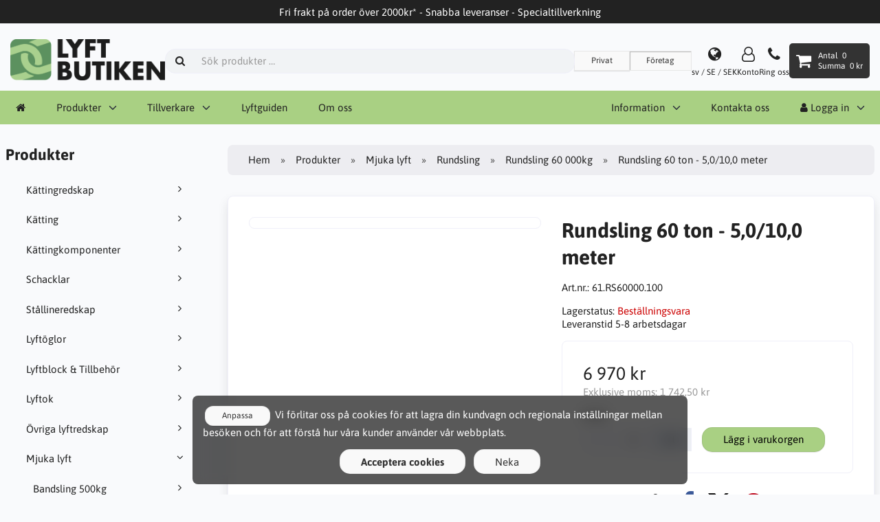

--- FILE ---
content_type: text/html; charset=UTF-8
request_url: https://www.lyftbutiken.se/mjuka-lyft-c-7/rundsling-c-29/rundsling-60-000kg-c-89/rundsling-60-ton-50100-meter-p-443
body_size: 20031
content:
<!DOCTYPE html>
<html lang="sv" dir="ltr">
<head>
<title>Rundsling 60 000kg | Rundsling | Mjuka lyft | Rundsling 60 ton - 5,0/10,0 meter | Lyftbutiken</title>
<meta charset="UTF-8">
<meta name="viewport" content="width=device-width, initial-scale=1">
<link rel="icon" href="https://www.lyftbutiken.se/images/favicons/favicon.ico?_=1712912035" type="image/x-icon" sizes="32x32 48x48 64x64 96x96">
<link rel="icon" href="https://www.lyftbutiken.se/images/favicons/favicon-128x128.png?_=1712912035" type="image/png" sizes="128x128">
<link rel="icon" href="https://www.lyftbutiken.se/images/favicons/favicon-192x192.png?_=1712912035" type="image/png" sizes="192x192">
<link rel="icon" href="https://www.lyftbutiken.se/images/favicons/favicon-256x256.png?_=1712912035" type="image/png" sizes="255x255">
<link rel="canonical" href="https://www.lyftbutiken.se/mjuka-lyft-c-7/rundsling-c-29/rundsling-60-000kg-c-89/rundsling-60-ton-50100-meter-p-443">
<meta property="og:image" content="https://www.lyftbutiken.se/cache/b7/b74368a491df55b42166b8435d998bf74c42e8bc_1200x630_fwb_i.png?_=1751601888">
<meta property="og:image:width" content="1200">
<meta property="og:image:height" content="630">
<script type="application/ld+json">
[{"@context":"https://schema.org/","@type":"Website","name":"Lyftbutiken","url":"https://www.lyftbutiken.se/","countryOfOrigin":"SE"},{"@context":"https://schema.org/","@type":"Organization","name":"Lyftbutiken","url":"https://www.lyftbutiken.se/","logo":"https://www.lyftbutiken.se/images/logotype.png?_=1712912035","email":"order@lyftbutiken.se","availableLanguage":["Svenska"]},{"@context":"http://schema.org/","@type":"Product","productID":443,"sku":"61.RS60000.100","gtin14":"","mpn":"","name":"Rundsling 60 ton - 5,0/10,0 meter","image":"https://www.lyftbutiken.se/images/products/443-rundsling-50-ton-5-0-10-0-meter-1.png","description":"Rundsling&nbsp;WLL 60 000kgLängd 5,0 meterOmkrets 10,0 meterSäkerhetsfaktor 7:1EN 1492-1","offers":{"@type":"Offer","priceCurrency":"SEK","price":6970,"priceValidUntil":null,"itemCondition":"https://schema.org/NewCondition","availability":"https://schema.org/OutOfStock","url":"https://www.lyftbutiken.se/mjuka-lyft-c-7/rundsling-c-29/rundsling-60-000kg-c-89/rundsling-60-ton-50100-meter-p-443?category_id=89&product_id=443"}}]
</script>
<script>var _env = {"platform":{"path":"/","url":"https://www.lyftbutiken.se/"},"session":{"id":"4c7e57ce883d26ce7a6b363006400773","language_code":"sv","country_code":"SE","currency_code":"SEK"},"template":{"url":"https://www.lyftbutiken.se/includes/templates/default.catalog/","settings":{"sidebar_parallax_effect":"1","compact_category_tree":"0"}},"customer":{"id":null,"name":null,"email":null}}, config = _env;</script>

<link rel="stylesheet" href="https://www.lyftbutiken.se/includes/templates/default.catalog/css/variables.css?_=1755197367">
<link rel="stylesheet" href="https://www.lyftbutiken.se/includes/templates/default.catalog/css/framework.css?_=1752368779">
<link rel="stylesheet" href="https://www.lyftbutiken.se/includes/templates/default.catalog/css/app.css?_=1755197367">
<link rel="stylesheet" href="https://www.lyftbutiken.se/ext/eyecandy/eyecandy_product_search.css?_=1695919379" />
<link rel="stylesheet" href="https://www.lyftbutiken.se/ext/fontawesome/font-awesome.min.css?_=1752368779">
<link rel="stylesheet" href="https://www.lyftbutiken.se/ext/featherlight/featherlight.min.css?_=1752368779">
<style>
<!--/*--><![CDATA[/*><!--*/
#box-product .quantity-prices{font-size:15px}#box-product .quantity-prices td, #box-product .quantity-prices th{cursor:pointer}#box-product .quantity-prices tr.selected{background:#ffeee0;color:#c91c17}#box-cookie-consent{background:rgba(0, 0, 0, 0.65);position:fixed;left:0;right:0;bottom:0;padding:1em;backdrop-filter:saturate(200%) blur(10px);color:#fff;z-index:999;height:auto;overflow:hidden;transition:all 200ms linear}#box-cookie-consent.hidden{height:0;padding:0}#box-cookie-consent h1{margin-top:0}#box-cookie-consent .notice{margin-bottom:1em}#box-cookie-consent .notice a{color:inherit;text-decoration:underline}#box-cookie-consent button{margin:0 .25em;white-space:nowrap}#box-cookie-consent button[name="customize"]{float:inline-end}@media (min-width:768px){#box-cookie-consent{max-width:720px;margin:0 auto;bottom:1em;border-radius:8px}}#box-cookie-consent .classes{background:#fff3;border-radius:8px;padding:1em;margin-bottom:2em;max-height:50vh;overflow-y:auto;transition:all 200ms linear;height:480px}#box-cookie-consent .classes:not(.expanded){height:0;padding:0;margin-bottom:0;overflow:hidden;border-color:transparent}#box-cookie-consent .classes a, #box-cookie-consent .classes .description{color:inherit;opacity:.5}#box-cookie-consent .classes label{display:block}#box-cookie-consent .classes label + label{margin-top:.5em}.require-consent:not(:empty){border:1px dashed #eee;padding:2em;text-align:center}#box-cookie-consent .class .name{font-weight:bold}#box-cookie-consent .class input[type="checkbox"]{width:1.5em;height:1.5em}
/*]]>*/-->
</style>
</head>
<body>

<div id="page-container">

        <div id="important-notice">
      <div class="fourteen-forty">
        Fri frakt på order över 2000kr*   -   Snabba leveranser   -   Specialtillverkning      </div>
    </div>
    
    <nav id="site-menu">
      <div class="fourteen-forty">
        <div class="navbar navbar-sticky">

  <div class="navbar-header">
    <a class="logotype" href="https://www.lyftbutiken.se/">
      <img src="https://www.lyftbutiken.se/images/logotype.png" alt="Lyftbutiken" title="Lyftbutiken">
    </a>

    <form name="search_form" method="get" enctype="application/x-www-form-urlencoded" accept-charset="UTF-8" action="https://www.lyftbutiken.se/search" class="navbar-search">      <div class="input-group">
  <span class="input-group-icon"><i class="fa fa-search fa-fw"></i></span>
  <input class="form-control" type="search" name="query" value="" data-type="search" placeholder="Sök produkter &hellip;">
</div>    </form>
  <div id="vat_toggle">
    <div class="btn-group" data-toggle="buttons" style="font-size: 0.8em;">
      <label class="btn btn-default btn-sm"><input type="radio" name="display_prices_including_tax" value="1" />Privat</label>
      <label class="btn btn-default btn-sm active"><input type="radio" name="display_prices_including_tax" value="0" checked="checked" />Företag</label>
    </div>
  </div>

    <div class="quick-access">
      <a class="regional-setting text-center" href="https://www.lyftbutiken.se/regional_settings#box-regional-settings" data-toggle="lightbox" data-seamless="true">
        <div class="navbar-icon"><i class="fa fa-globe"></i></div>
        <small class="hidden-xs">sv / SE / SEK</small>
      </a>

            <a class="account text-center" href="https://www.lyftbutiken.se/edit_account">
        <div class="navbar-icon"><i class="fa fa-user-o"></i></div>
        <small class="hidden-xs">Konto</small>
      </a>
      
            <a class="phone text-center" href="tel:010 - 209 40 45">
        <div class="navbar-icon"><i class="fa fa-phone"></i></div>
        <small class="hidden-xs">Ring oss</small>
      </a>
      
      <a id="cart" class="text-center" href="https://www.lyftbutiken.se/checkout" style="background-color: #333333; border-radius: 5px; padding: 10px 10px; display: inline-block;">
    <div class="cart-container" style="display: flex; align-items: center;">
        <div class="navbar-icon" style="margin-right: 10px; font-size: 24px; color: white;">
            <i class="fa fa-shopping-cart"></i>        </div>
        <div class="cart-details" style="display: flex; flex-direction: column; align-items: flex-start; color: white;">
            <small>
                Antal&nbsp;
                <span class="cart quantity">0</span>
            </small>
            <small>
                Summa&nbsp;
                <span class="cart formatted_value">0 kr</span>
            </small>
        </div>
    </div>
</a>

      <button type="button" class="btn btn-default navbar-toggler hidden-md hidden-lg hidden-xl hidden-xxl" data-toggle="offcanvas" data-target="#offcanvas">
        <span class="icon-bar"></span>
        <span class="icon-bar"></span>
        <span class="icon-bar"></span>
      </button>
    </div>
  </div>

  <div id="offcanvas" class="offcanvas">
    <div class="offcanvas-header">
      <div class="offcanvas-title">Lyftbutiken</div>
      <button type="button" class="btn btn-default" data-toggle="dismiss"><i class="fa fa-times"></i></button>
    </div>

    <div class="offcanvas-body">
      <ul class="navbar-nav">

        <li class="nav-item">
          <a class="nav-link" href="https://www.lyftbutiken.se/"><i class="fa fa-home hidden-xs hidden-sm"></i> <span class="hidden-md hidden-lg hidden-xl hidden-xxl">Hem</span></a>
        </li>

                <li class="nav-item categories dropdown">
          <a class="nav-link" href="#" data-toggle="dropdown" class="dropdown-toggle">Produkter</a>
          <ul class="dropdown-menu">
                        <li class="nav-item"><a class="nav-link" href="https://www.lyftbutiken.se/kattingredskap-c-1/">Kättingredskap</a></li>
                        <li class="nav-item"><a class="nav-link" href="https://www.lyftbutiken.se/katting-c-105/">Kätting</a></li>
                        <li class="nav-item"><a class="nav-link" href="https://www.lyftbutiken.se/kattingkomponenter-c-2/">Kättingkomponenter</a></li>
                        <li class="nav-item"><a class="nav-link" href="https://www.lyftbutiken.se/schacklar-c-72/">Schacklar</a></li>
                        <li class="nav-item"><a class="nav-link" href="https://www.lyftbutiken.se/stallineredskap-c-3/">Stållineredskap</a></li>
                        <li class="nav-item"><a class="nav-link" href="https://www.lyftbutiken.se/lyftoglor-c-5/">Lyftöglor</a></li>
                        <li class="nav-item"><a class="nav-link" href="https://www.lyftbutiken.se/lyftblock-tillbehor-c-6/">Lyftblock & Tillbehör</a></li>
                        <li class="nav-item"><a class="nav-link" href="https://www.lyftbutiken.se/lyftok-c-165/">Lyftok</a></li>
                        <li class="nav-item"><a class="nav-link" href="https://www.lyftbutiken.se/ovriga-lyftredskap-c-97/">Övriga lyftredskap</a></li>
                        <li class="nav-item"><a class="nav-link" href="https://www.lyftbutiken.se/mjuka-lyft-c-7/">Mjuka lyft</a></li>
                        <li class="nav-item"><a class="nav-link" href="https://www.lyftbutiken.se/lastsakring-c-8/">Lastsäkring</a></li>
                        <li class="nav-item"><a class="nav-link" href="https://www.lyftbutiken.se/polyesterband-c-75/">Polyesterband</a></li>
                      </ul>
        </li>
        
                <li class="nav-item manufacturers dropdown">
          <a class="nav-link" href="#" data-toggle="dropdown" class="dropdown-toggle">Tillverkare</a>
          <ul class="dropdown-menu">
                        <li class="nav-item"><a class="nav-link" href="https://www.lyftbutiken.se/britlift-ltd-m-5/">Britlift Ltd.</a></li>
                        <li class="nav-item"><a class="nav-link" href="https://www.lyftbutiken.se/cromox-m-3/">Cromox</a></li>
                        <li class="nav-item"><a class="nav-link" href="https://www.lyftbutiken.se/jdt-tyskland-m-1/">JDT Tyskland</a></li>
                        <li class="nav-item"><a class="nav-link" href="https://www.lyftbutiken.se/pewag-m-2/">Pewag</a></li>
                        <li class="nav-item"><a class="nav-link" href="https://www.lyftbutiken.se/vitali-m-4/">Vitali</a></li>
                      </ul>
        </li>
        
                <li class="nav-item page">
          <a class="nav-link" href="https://www.lyftbutiken.se/lyftguiden-i-11">Lyftguiden</a>
        </li>
                <li class="nav-item page">
          <a class="nav-link" href="https://www.lyftbutiken.se/om-oss-i-10">Om oss</a>
        </li>
              </ul>

      <ul class="navbar-nav">

                <li class="nav-item information dropdown">
          <a class="nav-link" href="#" data-toggle="dropdown" class="dropdown-toggle">Information</a>
          <ul class="dropdown-menu">
                        <li class="nav-item"><a class="nav-link" href="https://www.lyftbutiken.se/miljopolicy-i-8">Miljöpolicy</a></li>
                        <li class="nav-item"><a class="nav-link" href="https://www.lyftbutiken.se/kvalitetspolicy-i-7">Kvalitetspolicy</a></li>
                        <li class="nav-item"><a class="nav-link" href="https://www.lyftbutiken.se/fri-frakt-i-5">*FRI FRAKT!</a></li>
                        <li class="nav-item"><a class="nav-link" href="https://www.lyftbutiken.se/kopvillkor-i-1">Köpvillkor</a></li>
                        <li class="nav-item"><a class="nav-link" href="https://www.lyftbutiken.se/international-sales-i-2">International sales</a></li>
                        <li class="nav-item"><a class="nav-link" href="https://www.lyftbutiken.se/gdpr-i-3">GDPR</a></li>
                        <li class="nav-item"><a class="nav-link" href="https://www.lyftbutiken.se/cookie-policy-i-9">Cookie-policy</a></li>
                      </ul>
        </li>
        
        <li class="nav-item customer-service">
          <a class="nav-link" href="https://www.lyftbutiken.se/kontakta-oss">Kontakta oss</a>
        </li>

                <li class="nav-item account dropdown">
          <a class="nav-link" href="#" data-toggle="dropdown" class="dropdown-toggle"><i class="fa fa-user"></i> Logga in</a>
          <ul class="dropdown-menu dropdown-menu-end">
                          <li class="nav-item">
                <form name="login_form" method="post" enctype="application/x-www-form-urlencoded" accept-charset="UTF-8" action="https://www.lyftbutiken.se/login" class="navbar-form">                  <input type="hidden" name="redirect_url" value="https://www.lyftbutiken.se/mjuka-lyft-c-7/rundsling-c-29/rundsling-60-000kg-c-89/rundsling-60-ton-50100-meter-p-443?category_id=89&amp;product_id=443">
                  <div class="form-group">
                    <div class="input-group">
  <span class="input-group-text"><i class="fa fa-envelope-o fa-fw"></i></span>
  <input class="form-control" type="email" name="email" value="" data-type="email" required placeholder="E-postadress"></div>                  </div>

                  <div class="form-group">
                    <div class="input-group">
  <span class="input-group-text"><i class="fa fa-key fa-fw"></i></span>
  <input class="form-control" type="password" name="password" value="" data-type="password" placeholder="Lösenord"></div>                  </div>

                  <div class="form-group">
                    <div class="checkbox text-start">
                      <label><input class="form-check" type="checkbox" name="remember_me" value="1" > Kom ihåg mig</label>
                    </div>
                  </div>

                  <div class="btn-group btn-block">
                    <button class="btn btn-default" type="submit" name="login" value="Logga in">Logga in</button>                  </div>
                </form>
              </li>
              <li class="nav-item text-center">
                <a class="nav-link" href="https://www.lyftbutiken.se/create_account">Nya kunder klicka här</a>
              </li>

              <li class="nav-item text-center">
                <a class="nav-link" href="https://www.lyftbutiken.se/reset_password">Glömt ditt lösenord?</a>
              </li>
                      </ul>
        </li>
        
      </ul>
    </div>
  </div>
</div>      </div>
    </nav>

    <div id="content-wrapper">
      <div class="fourteen-forty">
  <div class="layout row">
    <div class="hidden-xs hidden-sm col-md-3">
      <div id="sidebar">
      

<section id="box-category-tree" class="box">
  <div class="card-header">
    <h2 class="card-title">Produkter</h2>
  </div>

  <div class="card-body">
    <ul class="nav nav-stacked nav-pills">
      <li class="category-1">
  <a href="https://www.lyftbutiken.se/kattingredskap-c-1/"><i class="fa fa-angle-right fa-fw float-end"></i> Kättingredskap</a>
</li>
<li class="category-105">
  <a href="https://www.lyftbutiken.se/katting-c-105/"><i class="fa fa-angle-right fa-fw float-end"></i> Kätting</a>
</li>
<li class="category-2">
  <a href="https://www.lyftbutiken.se/kattingkomponenter-c-2/"><i class="fa fa-angle-right fa-fw float-end"></i> Kättingkomponenter</a>
</li>
<li class="category-72">
  <a href="https://www.lyftbutiken.se/schacklar-c-72/"><i class="fa fa-angle-right fa-fw float-end"></i> Schacklar</a>
</li>
<li class="category-3">
  <a href="https://www.lyftbutiken.se/stallineredskap-c-3/"><i class="fa fa-angle-right fa-fw float-end"></i> Stållineredskap</a>
</li>
<li class="category-5">
  <a href="https://www.lyftbutiken.se/lyftoglor-c-5/"><i class="fa fa-angle-right fa-fw float-end"></i> Lyftöglor</a>
</li>
<li class="category-6">
  <a href="https://www.lyftbutiken.se/lyftblock-tillbehor-c-6/"><i class="fa fa-angle-right fa-fw float-end"></i> Lyftblock & Tillbehör</a>
</li>
<li class="category-165">
  <a href="https://www.lyftbutiken.se/lyftok-c-165/"><i class="fa fa-angle-right fa-fw float-end"></i> Lyftok</a>
</li>
<li class="category-97">
  <a href="https://www.lyftbutiken.se/ovriga-lyftredskap-c-97/"><i class="fa fa-angle-right fa-fw float-end"></i> Övriga lyftredskap</a>
</li>
<li class="category-7 opened">
  <a href="https://www.lyftbutiken.se/mjuka-lyft-c-7/"><i class="fa fa-angle-down fa-fw float-end"></i> Mjuka lyft</a>
  <ul class="nav nav-stacked">
<li class="category-28">
  <a href="https://www.lyftbutiken.se/mjuka-lyft-c-7/bandsling-500kg-c-28/"><i class="fa fa-angle-right fa-fw float-end"></i> Bandsling 500kg</a>
</li>

<li class="category-34">
  <a href="https://www.lyftbutiken.se/mjuka-lyft-c-7/bandstroppar-c-34/"><i class="fa fa-angle-right fa-fw float-end"></i> Bandstroppar</a>
</li>

<li class="category-29 opened">
  <a href="https://www.lyftbutiken.se/mjuka-lyft-c-7/rundsling-c-29/"><i class="fa fa-angle-down fa-fw float-end"></i> Rundsling</a>
  <ul class="nav nav-stacked">
<li class="category-30">
  <a href="https://www.lyftbutiken.se/mjuka-lyft-c-7/rundsling-c-29/rundsling-1000kg-c-30/"><i class="fa fa-angle-right fa-fw float-end"></i> Rundsling 1000kg</a>
</li>

<li class="category-31">
  <a href="https://www.lyftbutiken.se/mjuka-lyft-c-7/rundsling-c-29/rundsling-2000kg-c-31/"><i class="fa fa-angle-right fa-fw float-end"></i> Rundsling 2000kg</a>
</li>

<li class="category-32">
  <a href="https://www.lyftbutiken.se/mjuka-lyft-c-7/rundsling-c-29/rundsling-3000kg-c-32/"><i class="fa fa-angle-right fa-fw float-end"></i> Rundsling 3000kg</a>
</li>

<li class="category-33">
  <a href="https://www.lyftbutiken.se/mjuka-lyft-c-7/rundsling-c-29/rundsling-5000kg-c-33/"><i class="fa fa-angle-right fa-fw float-end"></i> Rundsling 5000kg</a>
</li>

<li class="category-80">
  <a href="https://www.lyftbutiken.se/mjuka-lyft-c-7/rundsling-c-29/rundsling-8000kg-c-80/"><i class="fa fa-angle-right fa-fw float-end"></i> Rundsling 8000kg</a>
</li>

<li class="category-81">
  <a href="https://www.lyftbutiken.se/mjuka-lyft-c-7/rundsling-c-29/rundsling-10-000kg-c-81/"><i class="fa fa-angle-right fa-fw float-end"></i> Rundsling 10 000kg</a>
</li>

<li class="category-82">
  <a href="https://www.lyftbutiken.se/mjuka-lyft-c-7/rundsling-c-29/rundsling-12-000kg-c-82/"><i class="fa fa-angle-right fa-fw float-end"></i> Rundsling 12 000kg</a>
</li>

<li class="category-83">
  <a href="https://www.lyftbutiken.se/mjuka-lyft-c-7/rundsling-c-29/rundsling-15-000kg-c-83/"><i class="fa fa-angle-right fa-fw float-end"></i> Rundsling 15 000kg</a>
</li>

<li class="category-84">
  <a href="https://www.lyftbutiken.se/mjuka-lyft-c-7/rundsling-c-29/rundsling-20-000kg-c-84/"><i class="fa fa-angle-right fa-fw float-end"></i> Rundsling 20 000kg</a>
</li>

<li class="category-85">
  <a href="https://www.lyftbutiken.se/mjuka-lyft-c-7/rundsling-c-29/rundsling-25-000kg-c-85/"><i class="fa fa-angle-right fa-fw float-end"></i> Rundsling 25 000kg</a>
</li>

<li class="category-86">
  <a href="https://www.lyftbutiken.se/mjuka-lyft-c-7/rundsling-c-29/rundsling-30-000kg-c-86/"><i class="fa fa-angle-right fa-fw float-end"></i> Rundsling 30 000kg</a>
</li>

<li class="category-87">
  <a href="https://www.lyftbutiken.se/mjuka-lyft-c-7/rundsling-c-29/rundsling-40-000kg-c-87/"><i class="fa fa-angle-right fa-fw float-end"></i> Rundsling 40 000kg</a>
</li>

<li class="category-88">
  <a href="https://www.lyftbutiken.se/mjuka-lyft-c-7/rundsling-c-29/rundsling-50-000kg-c-88/"><i class="fa fa-angle-right fa-fw float-end"></i> Rundsling 50 000kg</a>
</li>

<li class="category-89 opened active">
  <a href="https://www.lyftbutiken.se/mjuka-lyft-c-7/rundsling-c-29/rundsling-60-000kg-c-89/"><i class="fa fa-angle-down fa-fw float-end"></i> Rundsling 60 000kg</a>
</li>

  </ul>
</li>

<li class="category-27">
  <a href="https://www.lyftbutiken.se/mjuka-lyft-c-7/rundslingskrokar-c-27/"><i class="fa fa-angle-right fa-fw float-end"></i> Rundslingskrokar</a>
</li>

  </ul>
</li>
<li class="category-8">
  <a href="https://www.lyftbutiken.se/lastsakring-c-8/"><i class="fa fa-angle-right fa-fw float-end"></i> Lastsäkring</a>
</li>
<li class="category-75">
  <a href="https://www.lyftbutiken.se/polyesterband-c-75/"><i class="fa fa-angle-right fa-fw float-end"></i> Polyesterband</a>
</li>
    </ul>
  </div>
</section>


      <section id="box-recently-viewed-products" class="hidden-xs">
  <div class="card-header">
    <h2 class="card-title">Nyligen visade</h2>
  </div>

  <div class="card-body">
    <div class="listing">
            <a class="link" href="https://www.lyftbutiken.se/mjuka-lyft-c-7/rundsling-c-29/rundsling-60-000kg-c-89/rundsling-60-ton-50100-meter-p-443" title="Rundsling 60 ton - 5,0/10,0 meter">
        <img class="img-thumbnail" src="https://www.lyftbutiken.se/cache/b7/b74368a491df55b42166b8435d998bf74c42e8bc_160x160_fwb_i.png?_=1576284670" srcset="https://www.lyftbutiken.se/cache/b7/b74368a491df55b42166b8435d998bf74c42e8bc_160x160_fwb_i.png?_=1576284670 1x, https://www.lyftbutiken.se/cache/b7/b74368a491df55b42166b8435d998bf74c42e8bc_320x320_fwb_i.png?_=1576246272 2x" alt="">
      </a>
          </div>
  </div>
</section>      </div>
    </div>

    <div class="col-md-9">
      <main id="content">
        
        <ul class="breadcrumb">
<li><a href="/">Hem</a></li><li><a href="https://www.lyftbutiken.se/categories">Produkter</a></li><li><a href="https://www.lyftbutiken.se/mjuka-lyft-c-7/">Mjuka lyft</a></li><li><a href="https://www.lyftbutiken.se/mjuka-lyft-c-7/rundsling-c-29/">Rundsling</a></li><li><a href="https://www.lyftbutiken.se/mjuka-lyft-c-7/rundsling-c-29/rundsling-60-000kg-c-89/">Rundsling 60 000kg</a></li><li>Rundsling 60 ton - 5,0/10,0 meter</li></ul>


        <article id="box-product" data-id="443" data-sku="61.RS60000.100" data-name="Rundsling 60 ton - 5,0/10,0 meter" data-price="6970.00">

  <div class="card">
    <div class="card-body">
      <div class="row" style="margin: 0;">
        <div class="col-md-6">
          <div class="images row">

            <div class="col-xs-12">
              <a class="main-image thumbnail" href="https://www.lyftbutiken.se/images/products/443-rundsling-50-ton-5-0-10-0-meter-1.png?_=1576245890" data-toggle="lightbox" data-gallery="product">
                <img class="img-responsive" src="https://www.lyftbutiken.se/cache/b7/b74368a491df55b42166b8435d998bf74c42e8bc_480x480_fwb_i.png?_=1576284669" srcset="https://www.lyftbutiken.se/cache/b7/b74368a491df55b42166b8435d998bf74c42e8bc_480x480_fwb_i.png?_=1576284669 1x, https://www.lyftbutiken.se/cache/b7/b74368a491df55b42166b8435d998bf74c42e8bc_960x960_fwb_i.png?_=1576284670 2x" style="aspect-ratio: 1/1;" alt="" title="Rundsling 60 ton - 5,0/10,0 meter">
                              </a>
            </div>

            
          </div>
        </div>

        <div class="col-md-6">
          <h1 class="title">Rundsling 60 ton - 5,0/10,0 meter</h1>

          
          
          
                    <div class="codes" style="margin: 1em 0;">
                        <div class="sku">
              Art.nr.: <span class="value">61.RS60000.100</span>
            </div>
            
            
                      </div>
          
          <div class="stock-status" style="margin: 1em 0;">
                                     <div class="stock-unavailable">
                Lagerstatus: <span class="value">Beställningsvara</span>
                                <div class="description">Leveranstid 5-8 arbetsdagar</div>
                              </div>
                                 </div>

          
          <div class="buy_now" style="margin: 1em 0;">
            <form name="buy_now_form" method="post" enctype="application/x-www-form-urlencoded" accept-charset="UTF-8">            <input type="hidden" name="product_id" value="443">
            
                        <div class="price-wrapper">
                            <span class="price">6 970 kr</span>
                          </div>

                        <div class="tax" style="margin-bottom: 1em;">
              Exklusive moms: <span class="total-tax">1 742,50 kr</span>
            </div>
            
            
                        <div class="form-group" style="margin-bottom: 0;">
              <label>Antal</label>
              <div style="display: flex">
                <div class="input-group">
                  <input class="form-control" type="number" name="quantity" value="1" data-type="number" min="1" style="width: 100px;" step="any">                  <div class="input-group-text">st</div>                </div>

                <div style="padding-inline-start: 1em;">
                  <button class="btn btn-success" name="add_cart_product" value="true" type="submit">Lägg i varukorgen</button>                </div>
              </div>
            </div>
            
            <div class="stock-notice"></div>

            </form>
          </div>

          
          <div class="social-bookmarks text-center">
            <a class="link" href="#"><i class="fa fa-link" style="color: #333;"></i></a>
            <a class="facebook" href="https://www.facebook.com/sharer.php?u=https%3A%2F%2Fwww.lyftbutiken.se%2Fmjuka-lyft-c-7%2Frundsling-c-29%2Frundsling-60-000kg-c-89%2Frundsling-60-ton-50100-meter-p-443" target="_blank" title="Dela på Facebook"><i class="fa fa-facebook fa-lg" style="color: #3b5998;"></i></a>
            <a class="twitter" href="https://twitter.com/intent/tweet/?text=Rundsling+60+ton+-+5%2C0%2F10%2C0+meter+-+https%3A%2F%2Fwww.lyftbutiken.se%2Fmjuka-lyft-c-7%2Frundsling-c-29%2Frundsling-60-000kg-c-89%2Frundsling-60-ton-50100-meter-p-443" target="_blank" title="Dela på Twitter"><i class="fa fa-twitter fa-lg" style="color: #000;"></i></a>
            <a class="pinterest" href="https://pinterest.com/pin/create/button/?url=https%3A%2F%2Fwww.lyftbutiken.se%2Fmjuka-lyft-c-7%2Frundsling-c-29%2Frundsling-60-000kg-c-89%2Frundsling-60-ton-50100-meter-p-443" target="_blank" title="Dela på Pinterest"><i class="fa fa-pinterest fa-lg" style="color: #bd081c;"></i></a>
          </div>

        </div>
      </div>
    </div>
  </div>

    <div class="card">
    <div class="card-body">
      <div class="row">

                <div class="col-md-12">
          <h3>Beskrivning</h3>
          <div class="description">
            Rundsling&nbsp;<p>WLL 60 000kg</p><p>Längd 5,0 meter</p><p>Omkrets 10,0 meter</p><p>Säkerhetsfaktor 7:1</p><p>EN 1492-1</p>          </div>
        </div>
        
              </div>
    </div>
  </div>
  
</article>


        <section id="box-similar-products" class="card">

  <div class="card-header">
    <h2 class="card-title">Liknande produkter</h2>
  </div>

  <div class="card-body">
    <div class="listing products columns">
      <article class="product">
  <a class="link" href="https://www.lyftbutiken.se/mjuka-lyft-c-7/rundsling-c-29/rundsling-60-000kg-c-89/rundsling-60-ton-100200-meter-p-436" title="Rundsling 60 ton - 10,0/20,0 meter" data-id="436" data-sku="61.RS60000.200" data-name="Rundsling 60 ton - 10,0/20,0 meter" data-price="13590.00">

    <div class="image-wrapper">
      <img class="image img-responsive" src="https://www.lyftbutiken.se/cache/9e/9e8bcb9fc309b635c9fdfaf66fc2c827bbf3e797_320x320_fwb_i.png?_=1576245974" srcset="https://www.lyftbutiken.se/cache/9e/9e8bcb9fc309b635c9fdfaf66fc2c827bbf3e797_320x320_fwb_i.png?_=1576245974 1x, https://www.lyftbutiken.se/cache/9e/9e8bcb9fc309b635c9fdfaf66fc2c827bbf3e797_640x640_fwb_i.png?_=1576246501 2x" loading="lazy" style="aspect-ratio: 1/1;" alt="Rundsling 60 ton - 10,0/20,0 meter">
          </div>

    <div class="info">
      <h4 class="name">Rundsling 60 ton - 10,0/20,0 meter</h4>
      <div class="manufacturer-name">&nbsp;</div>
      <div class="description"></div>
      <div class="price-wrapper">
                <span class="price">13 590 kr</span>
              </div>
    </div>
  </a>
        <form name="buy_now_form" method="post" enctype="application/x-www-form-urlencoded" accept-charset="UTF-8" action="https://www.lyftbutiken.se/checkout">      <input type="hidden" name="product_id" value="436">      <button class="btn btn-success btn-sm" type="submit" name="add_cart_product" value="true" title="Lägg i varukorgen"><i class="fa fa-shopping-cart"></i></button>
    </form>
    
  <button class="preview btn btn-default btn-sm" data-toggle="lightbox" data-target="https://www.lyftbutiken.se/mjuka-lyft-c-7/rundsling-c-29/rundsling-60-000kg-c-89/rundsling-60-ton-100200-meter-p-436" data-seamless="true" data-require-window-width="768" data-max-width="980">
    <i class="fa fa-search-plus"></i>  </button>
</article>
<article class="product">
  <a class="link" href="https://www.lyftbutiken.se/mjuka-lyft-c-7/rundsling-c-29/rundsling-60-000kg-c-89/rundsling-60-ton-110220-meter-p-437" title="Rundsling 60 ton - 11,0/22,0 meter" data-id="437" data-sku="61.RS60000.220" data-name="Rundsling 60 ton - 11,0/22,0 meter" data-price="14910.00">

    <div class="image-wrapper">
      <img class="image img-responsive" src="https://www.lyftbutiken.se/cache/74/74fba3523c6cb96b6575a6bfb60e3ec4eabca0f8_320x320_fwb_i.png?_=1576246021" srcset="https://www.lyftbutiken.se/cache/74/74fba3523c6cb96b6575a6bfb60e3ec4eabca0f8_320x320_fwb_i.png?_=1576246021 1x, https://www.lyftbutiken.se/cache/74/74fba3523c6cb96b6575a6bfb60e3ec4eabca0f8_640x640_fwb_i.png?_=1576246502 2x" loading="lazy" style="aspect-ratio: 1/1;" alt="Rundsling 60 ton - 11,0/22,0 meter">
          </div>

    <div class="info">
      <h4 class="name">Rundsling 60 ton - 11,0/22,0 meter</h4>
      <div class="manufacturer-name">&nbsp;</div>
      <div class="description"></div>
      <div class="price-wrapper">
                <span class="price">14 910 kr</span>
              </div>
    </div>
  </a>
        <form name="buy_now_form" method="post" enctype="application/x-www-form-urlencoded" accept-charset="UTF-8" action="https://www.lyftbutiken.se/checkout">      <input type="hidden" name="product_id" value="437">      <button class="btn btn-success btn-sm" type="submit" name="add_cart_product" value="true" title="Lägg i varukorgen"><i class="fa fa-shopping-cart"></i></button>
    </form>
    
  <button class="preview btn btn-default btn-sm" data-toggle="lightbox" data-target="https://www.lyftbutiken.se/mjuka-lyft-c-7/rundsling-c-29/rundsling-60-000kg-c-89/rundsling-60-ton-110220-meter-p-437" data-seamless="true" data-require-window-width="768" data-max-width="980">
    <i class="fa fa-search-plus"></i>  </button>
</article>
<article class="product">
  <a class="link" href="https://www.lyftbutiken.se/mjuka-lyft-c-7/rundsling-c-29/rundsling-60-000kg-c-89/rundsling-60-ton-120240-meter-p-438" title="Rundsling 60 ton - 12,0/24,0 meter" data-id="438" data-sku="61.RS60000.240" data-name="Rundsling 60 ton - 12,0/24,0 meter" data-price="16240.00">

    <div class="image-wrapper">
      <img class="image img-responsive" src="https://www.lyftbutiken.se/cache/09/092cb3e793618419e2923bfd816c6d475e25c083_320x320_fwb_i.png?_=1576246057" srcset="https://www.lyftbutiken.se/cache/09/092cb3e793618419e2923bfd816c6d475e25c083_320x320_fwb_i.png?_=1576246057 1x, https://www.lyftbutiken.se/cache/09/092cb3e793618419e2923bfd816c6d475e25c083_640x640_fwb_i.png?_=1576246502 2x" loading="lazy" style="aspect-ratio: 1/1;" alt="Rundsling 60 ton - 12,0/24,0 meter">
          </div>

    <div class="info">
      <h4 class="name">Rundsling 60 ton - 12,0/24,0 meter</h4>
      <div class="manufacturer-name">&nbsp;</div>
      <div class="description"></div>
      <div class="price-wrapper">
                <span class="price">16 240 kr</span>
              </div>
    </div>
  </a>
        <form name="buy_now_form" method="post" enctype="application/x-www-form-urlencoded" accept-charset="UTF-8" action="https://www.lyftbutiken.se/checkout">      <input type="hidden" name="product_id" value="438">      <button class="btn btn-success btn-sm" type="submit" name="add_cart_product" value="true" title="Lägg i varukorgen"><i class="fa fa-shopping-cart"></i></button>
    </form>
    
  <button class="preview btn btn-default btn-sm" data-toggle="lightbox" data-target="https://www.lyftbutiken.se/mjuka-lyft-c-7/rundsling-c-29/rundsling-60-000kg-c-89/rundsling-60-ton-120240-meter-p-438" data-seamless="true" data-require-window-width="768" data-max-width="980">
    <i class="fa fa-search-plus"></i>  </button>
</article>
<article class="product">
  <a class="link" href="https://www.lyftbutiken.se/mjuka-lyft-c-7/rundsling-c-29/rundsling-60-000kg-c-89/rundsling-60-ton-2040-meter-p-439" title="Rundsling 60 ton - 2,0/4,0 meter" data-id="439" data-sku="61.RS60000.040" data-name="Rundsling 60 ton - 2,0/4,0 meter" data-price="2990.00">

    <div class="image-wrapper">
      <img class="image img-responsive" src="https://www.lyftbutiken.se/cache/de/de260006c30b1e338f1324dc55bcb300ea1eed8b_320x320_fwb_i.png?_=1576246095" srcset="https://www.lyftbutiken.se/cache/de/de260006c30b1e338f1324dc55bcb300ea1eed8b_320x320_fwb_i.png?_=1576246095 1x, https://www.lyftbutiken.se/cache/de/de260006c30b1e338f1324dc55bcb300ea1eed8b_640x640_fwb_i.png?_=1576246500 2x" loading="lazy" style="aspect-ratio: 1/1;" alt="Rundsling 60 ton - 2,0/4,0 meter">
          </div>

    <div class="info">
      <h4 class="name">Rundsling 60 ton - 2,0/4,0 meter</h4>
      <div class="manufacturer-name">&nbsp;</div>
      <div class="description"></div>
      <div class="price-wrapper">
                <span class="price">2 990 kr</span>
              </div>
    </div>
  </a>
        <form name="buy_now_form" method="post" enctype="application/x-www-form-urlencoded" accept-charset="UTF-8" action="https://www.lyftbutiken.se/checkout">      <input type="hidden" name="product_id" value="439">      <button class="btn btn-success btn-sm" type="submit" name="add_cart_product" value="true" title="Lägg i varukorgen"><i class="fa fa-shopping-cart"></i></button>
    </form>
    
  <button class="preview btn btn-default btn-sm" data-toggle="lightbox" data-target="https://www.lyftbutiken.se/mjuka-lyft-c-7/rundsling-c-29/rundsling-60-000kg-c-89/rundsling-60-ton-2040-meter-p-439" data-seamless="true" data-require-window-width="768" data-max-width="980">
    <i class="fa fa-search-plus"></i>  </button>
</article>
<article class="product">
  <a class="link" href="https://www.lyftbutiken.se/mjuka-lyft-c-7/rundsling-c-29/rundsling-60-000kg-c-89/rundsling-60-ton-2550-meter-p-440" title="Rundsling 60 ton - 2,5/5,0 meter" data-id="440" data-sku="61.RS60000.050" data-name="Rundsling 60 ton - 2,5/5,0 meter" data-price="3650.00">

    <div class="image-wrapper">
      <img class="image img-responsive" src="https://www.lyftbutiken.se/cache/59/5906f106600778e3ef04b7dc0dd09444a37facc4_320x320_fwb_i.png?_=1576246153" srcset="https://www.lyftbutiken.se/cache/59/5906f106600778e3ef04b7dc0dd09444a37facc4_320x320_fwb_i.png?_=1576246153 1x, https://www.lyftbutiken.se/cache/59/5906f106600778e3ef04b7dc0dd09444a37facc4_640x640_fwb_i.png?_=1576246500 2x" loading="lazy" style="aspect-ratio: 1/1;" alt="Rundsling 60 ton - 2,5/5,0 meter">
          </div>

    <div class="info">
      <h4 class="name">Rundsling 60 ton - 2,5/5,0 meter</h4>
      <div class="manufacturer-name">&nbsp;</div>
      <div class="description"></div>
      <div class="price-wrapper">
                <span class="price">3 650 kr</span>
              </div>
    </div>
  </a>
        <form name="buy_now_form" method="post" enctype="application/x-www-form-urlencoded" accept-charset="UTF-8" action="https://www.lyftbutiken.se/checkout">      <input type="hidden" name="product_id" value="440">      <button class="btn btn-success btn-sm" type="submit" name="add_cart_product" value="true" title="Lägg i varukorgen"><i class="fa fa-shopping-cart"></i></button>
    </form>
    
  <button class="preview btn btn-default btn-sm" data-toggle="lightbox" data-target="https://www.lyftbutiken.se/mjuka-lyft-c-7/rundsling-c-29/rundsling-60-000kg-c-89/rundsling-60-ton-2550-meter-p-440" data-seamless="true" data-require-window-width="768" data-max-width="980">
    <i class="fa fa-search-plus"></i>  </button>
</article>
<article class="product">
  <a class="link" href="https://www.lyftbutiken.se/mjuka-lyft-c-7/rundsling-c-29/rundsling-60-000kg-c-89/rundsling-60-ton-3060-meter-p-441" title="Rundsling 60 ton - 3,0/6,0 meter" data-id="441" data-sku="61.RS60000.060" data-name="Rundsling 60 ton - 3,0/6,0 meter" data-price="4310.00">

    <div class="image-wrapper">
      <img class="image img-responsive" src="https://www.lyftbutiken.se/cache/69/69629ab7b9a252c007c790614f82ccb7bc35b530_320x320_fwb_i.png?_=1576246189" srcset="https://www.lyftbutiken.se/cache/69/69629ab7b9a252c007c790614f82ccb7bc35b530_320x320_fwb_i.png?_=1576246189 1x, https://www.lyftbutiken.se/cache/69/69629ab7b9a252c007c790614f82ccb7bc35b530_640x640_fwb_i.png?_=1576246500 2x" loading="lazy" style="aspect-ratio: 1/1;" alt="Rundsling 60 ton - 3,0/6,0 meter">
          </div>

    <div class="info">
      <h4 class="name">Rundsling 60 ton - 3,0/6,0 meter</h4>
      <div class="manufacturer-name">&nbsp;</div>
      <div class="description"></div>
      <div class="price-wrapper">
                <span class="price">4 310 kr</span>
              </div>
    </div>
  </a>
        <form name="buy_now_form" method="post" enctype="application/x-www-form-urlencoded" accept-charset="UTF-8" action="https://www.lyftbutiken.se/checkout">      <input type="hidden" name="product_id" value="441">      <button class="btn btn-success btn-sm" type="submit" name="add_cart_product" value="true" title="Lägg i varukorgen"><i class="fa fa-shopping-cart"></i></button>
    </form>
    
  <button class="preview btn btn-default btn-sm" data-toggle="lightbox" data-target="https://www.lyftbutiken.se/mjuka-lyft-c-7/rundsling-c-29/rundsling-60-000kg-c-89/rundsling-60-ton-3060-meter-p-441" data-seamless="true" data-require-window-width="768" data-max-width="980">
    <i class="fa fa-search-plus"></i>  </button>
</article>
<article class="product">
  <a class="link" href="https://www.lyftbutiken.se/mjuka-lyft-c-7/rundsling-c-29/rundsling-60-000kg-c-89/rundsling-60-ton-4080-meter-p-442" title="Rundsling 60 ton - 4,0/8,0 meter" data-id="442" data-sku="61.RS60000.080" data-name="Rundsling 60 ton - 4,0/8,0 meter" data-price="5630.00">

    <div class="image-wrapper">
      <img class="image img-responsive" src="https://www.lyftbutiken.se/cache/ca/caee298921d9897cc96886e94c8dd2e59e7c73db_320x320_fwb_i.png?_=1576246233" srcset="https://www.lyftbutiken.se/cache/ca/caee298921d9897cc96886e94c8dd2e59e7c73db_320x320_fwb_i.png?_=1576246233 1x, https://www.lyftbutiken.se/cache/ca/caee298921d9897cc96886e94c8dd2e59e7c73db_640x640_fwb_i.png?_=1576246500 2x" loading="lazy" style="aspect-ratio: 1/1;" alt="Rundsling 60 ton - 4,0/8,0 meter">
          </div>

    <div class="info">
      <h4 class="name">Rundsling 60 ton - 4,0/8,0 meter</h4>
      <div class="manufacturer-name">&nbsp;</div>
      <div class="description"></div>
      <div class="price-wrapper">
                <span class="price">5 630 kr</span>
              </div>
    </div>
  </a>
        <form name="buy_now_form" method="post" enctype="application/x-www-form-urlencoded" accept-charset="UTF-8" action="https://www.lyftbutiken.se/checkout">      <input type="hidden" name="product_id" value="442">      <button class="btn btn-success btn-sm" type="submit" name="add_cart_product" value="true" title="Lägg i varukorgen"><i class="fa fa-shopping-cart"></i></button>
    </form>
    
  <button class="preview btn btn-default btn-sm" data-toggle="lightbox" data-target="https://www.lyftbutiken.se/mjuka-lyft-c-7/rundsling-c-29/rundsling-60-000kg-c-89/rundsling-60-ton-4080-meter-p-442" data-seamless="true" data-require-window-width="768" data-max-width="980">
    <i class="fa fa-search-plus"></i>  </button>
</article>
<article class="product">
  <a class="link" href="https://www.lyftbutiken.se/mjuka-lyft-c-7/rundsling-c-29/rundsling-60-000kg-c-89/rundsling-60-ton-60120-meter-p-444" title="Rundsling 60 ton - 6,0/12,0 meter" data-id="444" data-sku="61.RS60000.120" data-name="Rundsling 60 ton - 6,0/12,0 meter" data-price="8290.00">

    <div class="image-wrapper">
      <img class="image img-responsive" src="https://www.lyftbutiken.se/cache/d7/d7ee575fdde3d46c1d4b8aae705cd5d169944a3a_320x320_fwb_i.png?_=1576246310" srcset="https://www.lyftbutiken.se/cache/d7/d7ee575fdde3d46c1d4b8aae705cd5d169944a3a_320x320_fwb_i.png?_=1576246310 1x, https://www.lyftbutiken.se/cache/d7/d7ee575fdde3d46c1d4b8aae705cd5d169944a3a_640x640_fwb_i.png?_=1576246501 2x" loading="lazy" style="aspect-ratio: 1/1;" alt="Rundsling 60 ton - 6,0/12,0 meter">
          </div>

    <div class="info">
      <h4 class="name">Rundsling 60 ton - 6,0/12,0 meter</h4>
      <div class="manufacturer-name">&nbsp;</div>
      <div class="description"></div>
      <div class="price-wrapper">
                <span class="price">8 290 kr</span>
              </div>
    </div>
  </a>
        <form name="buy_now_form" method="post" enctype="application/x-www-form-urlencoded" accept-charset="UTF-8" action="https://www.lyftbutiken.se/checkout">      <input type="hidden" name="product_id" value="444">      <button class="btn btn-success btn-sm" type="submit" name="add_cart_product" value="true" title="Lägg i varukorgen"><i class="fa fa-shopping-cart"></i></button>
    </form>
    
  <button class="preview btn btn-default btn-sm" data-toggle="lightbox" data-target="https://www.lyftbutiken.se/mjuka-lyft-c-7/rundsling-c-29/rundsling-60-000kg-c-89/rundsling-60-ton-60120-meter-p-444" data-seamless="true" data-require-window-width="768" data-max-width="980">
    <i class="fa fa-search-plus"></i>  </button>
</article>
<article class="product">
  <a class="link" href="https://www.lyftbutiken.se/mjuka-lyft-c-7/rundsling-c-29/rundsling-60-000kg-c-89/rundsling-60-ton-70140-meter-p-445" title="Rundsling 60 ton - 7,0/14,0 meter" data-id="445" data-sku="61.RS60000.140" data-name="Rundsling 60 ton - 7,0/14,0 meter" data-price="9610.00">

    <div class="image-wrapper">
      <img class="image img-responsive" src="https://www.lyftbutiken.se/cache/61/61cca55a0234e1b86b4201ccbcab34a6c9dcd798_320x320_fwb_i.png?_=1576246346" srcset="https://www.lyftbutiken.se/cache/61/61cca55a0234e1b86b4201ccbcab34a6c9dcd798_320x320_fwb_i.png?_=1576246346 1x, https://www.lyftbutiken.se/cache/61/61cca55a0234e1b86b4201ccbcab34a6c9dcd798_640x640_fwb_i.png?_=1576246501 2x" loading="lazy" style="aspect-ratio: 1/1;" alt="Rundsling 60 ton - 7,0/14,0 meter">
          </div>

    <div class="info">
      <h4 class="name">Rundsling 60 ton - 7,0/14,0 meter</h4>
      <div class="manufacturer-name">&nbsp;</div>
      <div class="description"></div>
      <div class="price-wrapper">
                <span class="price">9 610 kr</span>
              </div>
    </div>
  </a>
        <form name="buy_now_form" method="post" enctype="application/x-www-form-urlencoded" accept-charset="UTF-8" action="https://www.lyftbutiken.se/checkout">      <input type="hidden" name="product_id" value="445">      <button class="btn btn-success btn-sm" type="submit" name="add_cart_product" value="true" title="Lägg i varukorgen"><i class="fa fa-shopping-cart"></i></button>
    </form>
    
  <button class="preview btn btn-default btn-sm" data-toggle="lightbox" data-target="https://www.lyftbutiken.se/mjuka-lyft-c-7/rundsling-c-29/rundsling-60-000kg-c-89/rundsling-60-ton-70140-meter-p-445" data-seamless="true" data-require-window-width="768" data-max-width="980">
    <i class="fa fa-search-plus"></i>  </button>
</article>
<article class="product">
  <a class="link" href="https://www.lyftbutiken.se/mjuka-lyft-c-7/rundsling-c-29/rundsling-60-000kg-c-89/rundsling-60-ton-80160-meter-p-446" title="Rundsling 60 ton - 8,0/16,0 meter" data-id="446" data-sku="61.RS60000.160" data-name="Rundsling 60 ton - 8,0/16,0 meter" data-price="10930.00">

    <div class="image-wrapper">
      <img class="image img-responsive" src="https://www.lyftbutiken.se/cache/71/716730eff815afe03320a2932d1812894b6e0cb2_320x320_fwb_i.png?_=1576246381" srcset="https://www.lyftbutiken.se/cache/71/716730eff815afe03320a2932d1812894b6e0cb2_320x320_fwb_i.png?_=1576246381 1x, https://www.lyftbutiken.se/cache/71/716730eff815afe03320a2932d1812894b6e0cb2_640x640_fwb_i.png?_=1576246501 2x" loading="lazy" style="aspect-ratio: 1/1;" alt="Rundsling 60 ton - 8,0/16,0 meter">
          </div>

    <div class="info">
      <h4 class="name">Rundsling 60 ton - 8,0/16,0 meter</h4>
      <div class="manufacturer-name">&nbsp;</div>
      <div class="description"></div>
      <div class="price-wrapper">
                <span class="price">10 930 kr</span>
              </div>
    </div>
  </a>
        <form name="buy_now_form" method="post" enctype="application/x-www-form-urlencoded" accept-charset="UTF-8" action="https://www.lyftbutiken.se/checkout">      <input type="hidden" name="product_id" value="446">      <button class="btn btn-success btn-sm" type="submit" name="add_cart_product" value="true" title="Lägg i varukorgen"><i class="fa fa-shopping-cart"></i></button>
    </form>
    
  <button class="preview btn btn-default btn-sm" data-toggle="lightbox" data-target="https://www.lyftbutiken.se/mjuka-lyft-c-7/rundsling-c-29/rundsling-60-000kg-c-89/rundsling-60-ton-80160-meter-p-446" data-seamless="true" data-require-window-width="768" data-max-width="980">
    <i class="fa fa-search-plus"></i>  </button>
</article>
    </div>
  </div>

</section>
              </main>
    </div>
  </div>
</div>
    </div>

  
<div id="box-cookie-consent">
  <div class="fourteen-forty">

    <div class="notice">
      <button name="customize" class="btn btn-default btn-sm" type="button">
        Anpassa      </button>

      Vi förlitar oss på cookies för att lagra din kundvagn och regionala inställningar mellan besöken och för att förstå hur våra kunder använder vår webbplats.    </div>

    <form name="cookies_form" method="post" enctype="application/x-www-form-urlencoded" accept-charset="UTF-8">
      <div class="classes">

                                <div id="functionality-cookies" class="privacy-class">
          <label class="class">
            <div class="row">
              <div class="col-xs-10">
                <div class="name">Funktionscookies</div>
                <div class="description">Dessa cookies möjliggör grundläggande interaktion och funktionalitet som gör att du kan använda utvalda funktioner i vår tjänst och kommunicera smidigt med oss.</div>
              </div>
              <div class="col-xs-2 text-right">
                                <input class="form-check" type="checkbox" name="consents[functionality][]" value="all"  checked>                              </div>
            </div>
          </label>

          <blockquote class="parties">
                        <div class="third-party">
              <label>
                <input class="form-check" type="checkbox" name="consents[functionality][]" value="1"  checked disabled>                <a class="name" href="https://www.lyftbutiken.se/third_parties?third_party_id=1">
                  Google Ireland                </a>
              </label>
            </div>
                      </blockquote>
        </div>
                                        <div id="measurement-cookies" class="privacy-class">
          <label class="class">
            <div class="row">
              <div class="col-xs-10">
                <div class="name">Mätkakor</div>
                <div class="description">Dessa kakor hjälper oss att mäta trafik och analysera ditt beteende för att förbättra vår tjänst.</div>
              </div>
              <div class="col-xs-2 text-right">
                                <input class="form-check" type="checkbox" name="consents[measurement][]" value="all"  checked>                              </div>
            </div>
          </label>

          <blockquote class="parties">
                        <div class="third-party">
              <label>
                <input class="form-check" type="checkbox" name="consents[measurement][]" value="1"  checked disabled>                <a class="name" href="https://www.lyftbutiken.se/third_parties?third_party_id=1">
                  Google Ireland                </a>
              </label>
            </div>
                      </blockquote>
        </div>
                        <div id="marketing-cookies" class="privacy-class">
          <label class="class">
            <div class="row">
              <div class="col-xs-10">
                <div class="name">Marknadsföringskakor</div>
                <div class="description">Dessa kakor hjälper oss att leverera personliga annonser eller personlig marknadsföring till dig. De hjälper oss också att mäta resultatet av annonser eller marknadsföring.</div>
              </div>
              <div class="col-xs-2 text-right">
                                <input class="form-check" type="checkbox" name="consents[marketing][]" value="all"  checked>                              </div>
            </div>
          </label>

          <blockquote class="parties">
                        <div class="third-party">
              <label>
                <input class="form-check" type="checkbox" name="consents[marketing][]" value="1"  checked disabled>                <a class="name" href="https://www.lyftbutiken.se/third_parties?third_party_id=1">
                  Google Ireland                </a>
              </label>
            </div>
                      </blockquote>
        </div>
        
      </div>

      <div class="buttons text-center">
        <button class="btn btn-default" type="submit" name="accept_cookies" value="1" style="font-weight: bold;">Acceptera cookies</button>        <button class="btn btn-default" type="submit" name="decline_cookies" value="1">Neka</button>      </div>

    </form>
  </div>
</div>

    <a id="scroll-up" class="hidden-print" href="#">
      <i class="fa fa-chevron-circle-up fa-3x" style="color: #000;"></i>    </a>

  <footer id="footer" class="hidden-print">

  <div class="fourteen-forty">

    <div class="columns">
      <section class="categories hidden-xs">
        <h3 class="title">Produkter</h3>
        <ul class="list-unstyled">
          <li><a href="https://www.lyftbutiken.se/kattingredskap-c-1/">Kättingredskap</a></li>
<li><a href="https://www.lyftbutiken.se/katting-c-105/">Kätting</a></li>
<li><a href="https://www.lyftbutiken.se/kattingkomponenter-c-2/">Kättingkomponenter</a></li>
<li><a href="https://www.lyftbutiken.se/schacklar-c-72/">Schacklar</a></li>
<li><a href="https://www.lyftbutiken.se/stallineredskap-c-3/">Stållineredskap</a></li>
<li><a href="https://www.lyftbutiken.se/lyftoglor-c-5/">Lyftöglor</a></li>
<li><a href="https://www.lyftbutiken.se/lyftblock-tillbehor-c-6/">Lyftblock & Tillbehör</a></li>
<li><a href="https://www.lyftbutiken.se/lyftok-c-165/">Lyftok</a></li>
<li><a href="https://www.lyftbutiken.se/ovriga-lyftredskap-c-97/">Övriga lyftredskap</a></li>
<li><a href="https://www.lyftbutiken.se/categories">Mer…</a></li>
        </ul>
      </section>

            <section class="manufacturers hidden-xs hidden-sm">
        <h3 class="title">Tillverkare</h3>
        <ul class="list-unstyled">
        <li><a href="https://www.lyftbutiken.se/britlift-ltd-m-5/">Britlift Ltd.</a></li>
<li><a href="https://www.lyftbutiken.se/cromox-m-3/">Cromox</a></li>
<li><a href="https://www.lyftbutiken.se/jdt-tyskland-m-1/">JDT Tyskland</a></li>
<li><a href="https://www.lyftbutiken.se/pewag-m-2/">Pewag</a></li>
<li><a href="https://www.lyftbutiken.se/vitali-m-4/">Vitali</a></li>
        </ul>
      </section>
      
            <section class="account">
        <h3 class="title">Konto</h3>
        <ul class="list-unstyled">
          <li><a href="https://www.lyftbutiken.se/kontakta-oss">Kontakta oss</a></li>
          <li><a href="https://www.lyftbutiken.se/regional_settings">Regionala inställningar</a></li>
                    <li><a href="https://www.lyftbutiken.se/create_account">Skapa konto</a></li>
          <li><a href="https://www.lyftbutiken.se/login">Logga in</a></li>
                  </ul>
      </section>
      
      <section class="information">
        <h3 class="title">Information</h3>
        <ul class="list-unstyled">
          <li><a href="https://www.lyftbutiken.se/miljopolicy-i-8">Miljöpolicy</a></li>
<li><a href="https://www.lyftbutiken.se/kvalitetspolicy-i-7">Kvalitetspolicy</a></li>
<li><a href="https://www.lyftbutiken.se/fri-frakt-i-5">*FRI FRAKT!</a></li>
<li><a href="https://www.lyftbutiken.se/kopvillkor-i-1">Köpvillkor</a></li>
<li><a href="https://www.lyftbutiken.se/international-sales-i-2">International sales</a></li>
<li><a href="https://www.lyftbutiken.se/gdpr-i-3">GDPR</a></li>
<li><a href="https://www.lyftbutiken.se/cookie-policy-i-9">Cookie-policy</a></li>
        </ul>
      </section>

      <section class="contact hidden-xs">
        <h3 class="title">Kontakt</h3>

        <ul class="list-unstyled">
          <li>Postadress<br>
Swevac AB<br>
Källbäcksrydsgatan 9B<br>
507 42 Borås<br>
Sverige</li>

                    <li><i class="fa fa-phone"></i> <a href="tel:010 - 209 40 45">010 - 209 40 45</a></li>
          
          <li><i class="fa fa-envelope"></i> <a href="mailto:order@lyftbutiken.se">order@lyftbutiken.se</a></li>
        </ul>
      </section>
    </div>
  </div>
</footer>

<section id="copyright">
  <div class="fourteen-forty container notice">
    <!-- LiteCart is provided free under license CC BY-ND 4.0 - https://creativecommons.org/licenses/by-nd/4.0/. Removing the link back to litecart.net without permission is a violation - https://www.litecart.net/addons/172/removal-of-attribution-link -->
    Copyright &copy; 2025 Lyftbutiken. All rights reserved &middot; Powered by <a href="https://www.litecart.net" target="_blank" title="High performing e-commerce platform">LiteCart®</a>
  </div>
</section></div>

<div id="eycandy_products_result" style="display:none;">[{"id":2,"name":"Lyft\u00f6gla TP 1,0ton - M10 x 18","sdescr":"","category":"TP 0,7","category_desc":"1,0 - 2,0 ton \/\/ M10 - M14","manufacturer":"JDT Tyskland","supplier":"JDT Tyskland"},{"id":734,"name":"B\u00e4rgningsdrag 18t","sdescr":"","category":"B\u00e4rgningsdrag","category_desc":"12 - 120ton","manufacturer":null,"supplier":null},{"id":733,"name":"B\u00e4rgningsdrag 72t","sdescr":"","category":"B\u00e4rgningsdrag","category_desc":"12 - 120ton","manufacturer":null,"supplier":null},{"id":732,"name":"B\u00e4rgningsdrag 24t","sdescr":"","category":"B\u00e4rgningsdrag","category_desc":"12 - 120ton","manufacturer":null,"supplier":null},{"id":731,"name":"B\u00e4rgningsdrag 36t","sdescr":"","category":"B\u00e4rgningsdrag","category_desc":"12 - 120ton","manufacturer":null,"supplier":null},{"id":730,"name":"B\u00e4rgningsdrag 12t","sdescr":"","category":"B\u00e4rgningsdrag","category_desc":"12 - 120ton","manufacturer":null,"supplier":null},{"id":8,"name":"Rundslingskrok 1ton","sdescr":"","category":"Rundslingskrokar","category_desc":"1 - 5 ton","manufacturer":null,"supplier":"Lashhook"},{"id":9,"name":"Rundslingskrok 2ton","sdescr":"","category":"Rundslingskrokar","category_desc":"1 - 5 ton","manufacturer":null,"supplier":"Lashhook"},{"id":10,"name":"Rundslingskrok 3ton","sdescr":"","category":"Rundslingskrokar","category_desc":"1 - 5 ton","manufacturer":null,"supplier":"Lashhook"},{"id":11,"name":"Rundslingskrok 5ton","sdescr":"","category":"Rundslingskrokar","category_desc":"1 - 5 ton","manufacturer":null,"supplier":"Lashhook"},{"id":12,"name":"10st bandsling 500kg - 0,5\/1,0 meter","sdescr":"10-pack","category":"Bandsling 500kg","category_desc":"Hussling \/ Eng\u00e5ngssling","manufacturer":null,"supplier":"Lashhook"},{"id":13,"name":"10st bandsling 500kg - 1,0\/2,0 meter","sdescr":"10-pack","category":"Bandsling 500kg","category_desc":"Hussling \/ Eng\u00e5ngssling","manufacturer":null,"supplier":"Lashhook"},{"id":14,"name":"10st bandsling 500kg - 1,5\/3,0 meter","sdescr":"10-pack","category":"Bandsling 500kg","category_desc":"Hussling \/ Eng\u00e5ngssling","manufacturer":null,"supplier":"Lashhook"},{"id":15,"name":"10st bandsling 500kg - 2,0\/4,0 meter","sdescr":"10-pack","category":"Bandsling 500kg","category_desc":"Hussling \/ Eng\u00e5ngssling","manufacturer":null,"supplier":"Lashhook"},{"id":16,"name":"10st bandsling 500kg - 2,5\/5,0 meter","sdescr":"10-pack","category":"Bandsling 500kg","category_desc":"Hussling \/ Eng\u00e5ngssling","manufacturer":null,"supplier":"Lashhook"},{"id":17,"name":"10st bandsling 500kg - 3,0\/6,0 meter","sdescr":"10-pack","category":"Bandsling 500kg","category_desc":"Hussling \/ Eng\u00e5ngssling","manufacturer":null,"supplier":"Lashhook"},{"id":18,"name":"Rundsling 1 ton - 0,5\/1,0 meter","sdescr":"","category":"Rundsling 1000kg","category_desc":"1 - 12 meter","manufacturer":null,"supplier":"Lashhook"},{"id":33,"name":"Rundsling 1 ton - 6,0\/12,0 meter","sdescr":"","category":"Rundsling 1000kg","category_desc":"1 - 12 meter","manufacturer":null,"supplier":"Lashhook"},{"id":31,"name":"Rundsling 1 ton - 5,0\/10,0 meter","sdescr":"","category":"Rundsling 1000kg","category_desc":"1 - 12 meter","manufacturer":null,"supplier":"Lashhook"},{"id":32,"name":"Rundsling 1 ton - 3,0\/6,0 meter","sdescr":"","category":"Rundsling 1000kg","category_desc":"1 - 12 meter","manufacturer":null,"supplier":"Lashhook"},{"id":30,"name":"Rundsling 1 ton - 1,5\/3,0 meter","sdescr":"","category":"Rundsling 1000kg","category_desc":"1 - 12 meter","manufacturer":null,"supplier":"Lashhook"},{"id":29,"name":"Rundsling 1 ton - 4,0\/8,0 meter","sdescr":"","category":"Rundsling 1000kg","category_desc":"1 - 12 meter","manufacturer":null,"supplier":"Lashhook"},{"id":27,"name":"Rundsling 1 ton - 2,5\/5,0 meter","sdescr":"","category":"Rundsling 1000kg","category_desc":"1 - 12 meter","manufacturer":null,"supplier":"Lashhook"},{"id":28,"name":"Rundsling 1 ton - 1,0\/2,0 meter","sdescr":"","category":"Rundsling 1000kg","category_desc":"1 - 12 meter","manufacturer":null,"supplier":"Lashhook"},{"id":34,"name":"Rundsling 1 ton - 2,0\/4,0 meter","sdescr":"","category":"Rundsling 1000kg","category_desc":"1 - 12 meter","manufacturer":null,"supplier":"Lashhook"},{"id":35,"name":"Rundsling 2 ton - 0,5\/1,0 meter","sdescr":"","category":"Rundsling 2000kg","category_desc":"1 - 12 meter","manufacturer":null,"supplier":"Lashhook"},{"id":36,"name":"Rundsling 2 ton - 1,5\/3,0 meter","sdescr":"","category":"Rundsling 2000kg","category_desc":"1 - 12 meter","manufacturer":null,"supplier":"Lashhook"},{"id":37,"name":"Rundsling 2 ton - 2,0\/4,0 meter","sdescr":"","category":"Rundsling 2000kg","category_desc":"1 - 12 meter","manufacturer":null,"supplier":"Lashhook"},{"id":38,"name":"Rundsling 2 ton - 3,0\/6,0 meter","sdescr":"","category":"Rundsling 2000kg","category_desc":"1 - 12 meter","manufacturer":null,"supplier":"Lashhook"},{"id":39,"name":"Rundsling 2 ton - 2,5\/5,0 meter","sdescr":"","category":"Rundsling 2000kg","category_desc":"1 - 12 meter","manufacturer":null,"supplier":"Lashhook"},{"id":40,"name":"Rundsling 2 ton - 4,0\/8,0 meter","sdescr":"","category":"Rundsling 2000kg","category_desc":"1 - 12 meter","manufacturer":null,"supplier":"Lashhook"},{"id":41,"name":"Rundsling 2 ton - 5,0\/10,0 meter","sdescr":"","category":"Rundsling 2000kg","category_desc":"1 - 12 meter","manufacturer":null,"supplier":"Lashhook"},{"id":42,"name":"Rundsling 2 ton - 6,0\/12,0 meter","sdescr":"","category":"Rundsling 2000kg","category_desc":"1 - 12 meter","manufacturer":null,"supplier":"Lashhook"},{"id":43,"name":"Rundsling 2 ton - 1,0\/2,0 meter","sdescr":"","category":"Rundsling 2000kg","category_desc":"1 - 12 meter","manufacturer":null,"supplier":"Lashhook"},{"id":44,"name":"Rundsling 3 ton - 0,5\/1,0 meter","sdescr":"","category":"Rundsling 3000kg","category_desc":"1 - 12 meter","manufacturer":null,"supplier":"Lashhook"},{"id":45,"name":"Rundsling 3 ton - 1,5\/3,0 meter","sdescr":"","category":"Rundsling 3000kg","category_desc":"1 - 12 meter","manufacturer":null,"supplier":"Lashhook"},{"id":46,"name":"Rundsling 3 ton - 1,0\/2,0 meter","sdescr":"","category":"Rundsling 3000kg","category_desc":"1 - 12 meter","manufacturer":null,"supplier":"Lashhook"},{"id":47,"name":"Rundsling 3 ton - 3,0\/6,0 meter","sdescr":"","category":"Rundsling 3000kg","category_desc":"1 - 12 meter","manufacturer":null,"supplier":"Lashhook"},{"id":48,"name":"Rundsling 3ton - 2,5\/5,0 meter","sdescr":"","category":"Rundsling 3000kg","category_desc":"1 - 12 meter","manufacturer":null,"supplier":"Lashhook"},{"id":49,"name":"Rundsling 3 ton - 5,0\/10,0 meter","sdescr":"","category":"Rundsling 3000kg","category_desc":"1 - 12 meter","manufacturer":null,"supplier":"Lashhook"},{"id":50,"name":"Rundsling 3 ton - 4,0\/8,0 meter","sdescr":"","category":"Rundsling 3000kg","category_desc":"1 - 12 meter","manufacturer":null,"supplier":"Lashhook"},{"id":51,"name":"Rundsling 3 ton - 6,0\/12,0 meter","sdescr":"","category":"Rundsling 3000kg","category_desc":"1 - 12 meter","manufacturer":null,"supplier":"Lashhook"},{"id":52,"name":"Rundsling 3 ton - 2,0\/4,0 meter","sdescr":"","category":"Rundsling 3000kg","category_desc":"1 - 12 meter","manufacturer":null,"supplier":"Lashhook"},{"id":53,"name":"Rundsling 5 ton - 0,5\/1,0 meter","sdescr":"","category":"Rundsling 5000kg","category_desc":"1 - 12 meter","manufacturer":null,"supplier":"Lashhook"},{"id":54,"name":"Rundsling 5 ton - 2,5\/5,0 meter","sdescr":"","category":"Rundsling 5000kg","category_desc":"1 - 12 meter","manufacturer":null,"supplier":"Lashhook"},{"id":55,"name":"Rundsling 5 ton - 1,0\/2,0 meter","sdescr":"","category":"Rundsling 5000kg","category_desc":"1 - 12 meter","manufacturer":null,"supplier":"Lashhook"},{"id":56,"name":"Rundsling 5 ton - 3,0\/6,0 meter","sdescr":"","category":"Rundsling 5000kg","category_desc":"1 - 12 meter","manufacturer":null,"supplier":"Lashhook"},{"id":57,"name":"Rundsling 5 ton - 1,5\/3,0 meter","sdescr":"","category":"Rundsling 5000kg","category_desc":"1 - 12 meter","manufacturer":null,"supplier":"Lashhook"},{"id":735,"name":"B\u00e4rgningsdrag 60t","sdescr":"","category":"B\u00e4rgningsdrag","category_desc":"12 - 120ton","manufacturer":null,"supplier":null},{"id":736,"name":"B\u00e4rgningsdrag 48t","sdescr":"","category":"B\u00e4rgningsdrag","category_desc":"12 - 120ton","manufacturer":null,"supplier":null},{"id":737,"name":"B\u00e4rgningsdrag 96t","sdescr":"","category":"B\u00e4rgningsdrag","category_desc":"12 - 120ton","manufacturer":null,"supplier":null},{"id":738,"name":"B\u00e4rgningsdrag 120t","sdescr":"","category":"B\u00e4rgningsdrag","category_desc":"12 - 120ton","manufacturer":null,"supplier":null},{"id":58,"name":"Rundsling 5 ton - 4,0\/8,0 meter","sdescr":"","category":"Rundsling 5000kg","category_desc":"1 - 12 meter","manufacturer":null,"supplier":"Lashhook"},{"id":59,"name":"Rundsling 5 ton - 5,0\/10,0 meter","sdescr":"","category":"Rundsling 5000kg","category_desc":"1 - 12 meter","manufacturer":null,"supplier":"Lashhook"},{"id":60,"name":"Rundsling 5 ton - 6,0\/12,0 meter","sdescr":"","category":"Rundsling 5000kg","category_desc":"1 - 12 meter","manufacturer":null,"supplier":"Lashhook"},{"id":61,"name":"Rundsling 5 ton - 2,0\/4,0 meter","sdescr":"","category":"Rundsling 5000kg","category_desc":"1 - 12 meter","manufacturer":null,"supplier":"Lashhook"},{"id":62,"name":"Bandstropp 1 ton - 1,0 meter","sdescr":"","category":"Bandstroppar 1000kg","category_desc":"1 - 12 meter","manufacturer":null,"supplier":"Lashhook"},{"id":63,"name":"Bandstropp 1 ton - 5,0 meter","sdescr":"","category":"Bandstroppar 1000kg","category_desc":"1 - 12 meter","manufacturer":null,"supplier":"Lashhook"},{"id":64,"name":"Bandstropp 1 ton - 2,0 meter","sdescr":"","category":"Bandstroppar 1000kg","category_desc":"1 - 12 meter","manufacturer":null,"supplier":"Lashhook"},{"id":65,"name":"Bandstropp 1 ton - 6,0 meter","sdescr":"","category":"Bandstroppar 1000kg","category_desc":"1 - 12 meter","manufacturer":null,"supplier":"Lashhook"},{"id":66,"name":"Bandstropp 1 ton - 4,0 meter","sdescr":"","category":"Bandstroppar 1000kg","category_desc":"1 - 12 meter","manufacturer":null,"supplier":"Lashhook"},{"id":67,"name":"Bandstropp 1 ton - 8,0 meter","sdescr":"","category":"Bandstroppar 1000kg","category_desc":"1 - 12 meter","manufacturer":null,"supplier":"Lashhook"},{"id":68,"name":"Bandstropp 1 ton - 10,0 meter","sdescr":"","category":"Bandstroppar 1000kg","category_desc":"1 - 12 meter","manufacturer":null,"supplier":"Lashhook"},{"id":69,"name":"Bandstropp 1 ton - 12,0 meter","sdescr":"","category":"Bandstroppar 1000kg","category_desc":"1 - 12 meter","manufacturer":null,"supplier":"Lashhook"},{"id":70,"name":"Bandstropp 1 ton - 3,0 meter","sdescr":"","category":"Bandstroppar 1000kg","category_desc":"1 - 12 meter","manufacturer":null,"supplier":"Lashhook"},{"id":71,"name":"Bandstropp 2 ton - 1,0 meter","sdescr":"","category":"Bandstroppar 2000kg","category_desc":"1 - 12 meter","manufacturer":null,"supplier":"Lashhook"},{"id":72,"name":"Bandstropp 2 ton - 2,0 meter","sdescr":"","category":"Bandstroppar 2000kg","category_desc":"1 - 12 meter","manufacturer":null,"supplier":"Lashhook"},{"id":73,"name":"Bandstropp 2 ton - 4,0 meter","sdescr":"","category":"Bandstroppar 2000kg","category_desc":"1 - 12 meter","manufacturer":null,"supplier":"Lashhook"},{"id":74,"name":"Bandstropp 2 ton - 6,0 meter","sdescr":"","category":"Bandstroppar 2000kg","category_desc":"1 - 12 meter","manufacturer":null,"supplier":"Lashhook"},{"id":75,"name":"Bandstropp 2 ton - 5,0 meter","sdescr":"","category":"Bandstroppar 2000kg","category_desc":"1 - 12 meter","manufacturer":null,"supplier":"Lashhook"},{"id":76,"name":"Bandstropp 2 ton - 8,0 meter","sdescr":"","category":"Bandstroppar 2000kg","category_desc":"1 - 12 meter","manufacturer":null,"supplier":"Lashhook"},{"id":77,"name":"Bandstropp 2 ton - 10,0 meter","sdescr":"","category":"Bandstroppar 2000kg","category_desc":"1 - 12 meter","manufacturer":null,"supplier":"Lashhook"},{"id":78,"name":"Bandstropp 2 ton - 12,0 meter","sdescr":"","category":"Bandstroppar 2000kg","category_desc":"1 - 12 meter","manufacturer":null,"supplier":"Lashhook"},{"id":79,"name":"Bandstropp 2 ton - 3,0 meter","sdescr":"","category":"Bandstroppar 2000kg","category_desc":"1 - 12 meter","manufacturer":null,"supplier":"Lashhook"},{"id":80,"name":"Bandstropp 3 ton - 2,0 meter","sdescr":"","category":"Bandstroppar 3000kg","category_desc":"1 - 12 meter","manufacturer":null,"supplier":"Lashhook"},{"id":81,"name":"Bandstropp 3 ton - 3,0 meter","sdescr":"","category":"Bandstroppar 3000kg","category_desc":"1 - 12 meter","manufacturer":null,"supplier":"Lashhook"},{"id":82,"name":"Bandstropp 3 ton - 4,0 meter","sdescr":"","category":"Bandstroppar 3000kg","category_desc":"1 - 12 meter","manufacturer":null,"supplier":"Lashhook"},{"id":83,"name":"Bandstropp 3 ton - 6,0 meter","sdescr":"","category":"Bandstroppar 3000kg","category_desc":"1 - 12 meter","manufacturer":null,"supplier":"Lashhook"},{"id":84,"name":"Bandstropp 3 ton - 5,0 meter","sdescr":"","category":"Bandstroppar 3000kg","category_desc":"1 - 12 meter","manufacturer":null,"supplier":"Lashhook"},{"id":85,"name":"Bandstropp 3 ton - 8,0 meter","sdescr":"","category":"Bandstroppar 3000kg","category_desc":"1 - 12 meter","manufacturer":null,"supplier":"Lashhook"},{"id":86,"name":"Bandstropp 3 ton - 10,0 meter","sdescr":"","category":"Bandstroppar 3000kg","category_desc":"1 - 12 meter","manufacturer":null,"supplier":"Lashhook"},{"id":87,"name":"Bandstropp 3 ton - 12,0 meter","sdescr":"","category":"Bandstroppar 3000kg","category_desc":"1 - 12 meter","manufacturer":null,"supplier":"Lashhook"},{"id":88,"name":"Spaklyftblock 500kg","sdescr":"","category":"Spaklyftblock MINI","category_desc":"250 - 500kg","manufacturer":"Vitali","supplier":"Lashhook"},{"id":89,"name":"Spaklyftblock 800kg","sdescr":"","category":"Spaklyftblock","category_desc":"800 - 9000kg","manufacturer":"Vitali","supplier":"Lashhook"},{"id":91,"name":"Spaklyftblock 3200kg","sdescr":"","category":"Spaklyftblock","category_desc":"800 - 9000kg","manufacturer":"Vitali","supplier":"Lashhook"},{"id":96,"name":"K\u00e4ttingblock 1000kg","sdescr":"","category":"K\u00e4ttingblock","category_desc":"250 - 7500kg","manufacturer":"Vitali","supplier":"Lashhook"},{"id":97,"name":"K\u00e4ttingblock 3200kg","sdescr":"","category":"K\u00e4ttingblock","category_desc":"250 - 7500kg","manufacturer":null,"supplier":"Lashhook"},{"id":98,"name":"K\u00e4ttingblock 2000kg","sdescr":"","category":"K\u00e4ttingblock","category_desc":"250 - 7500kg","manufacturer":"Vitali","supplier":"Lashhook"},{"id":101,"name":"Lyft\u00f6gla FP 2,5ton - M20 x 70","sdescr":"","category":"FP","category_desc":"","manufacturer":"JDT Tyskland","supplier":"JDT Tyskland"},{"id":102,"name":"Lyft\u00f6gla FP 0,8ton - M12 x 45","sdescr":"","category":"FP","category_desc":"","manufacturer":"JDT Tyskland","supplier":"JDT Tyskland"},{"id":103,"name":"Lyft\u00f6gla FP 4,0ton - M24 x 80","sdescr":"","category":"FP","category_desc":"","manufacturer":"JDT Tyskland","supplier":"JDT Tyskland"},{"id":104,"name":"Lyft\u00f6gla FP 1,5ton - M16 x 55","sdescr":"","category":"FP","category_desc":"","manufacturer":"JDT Tyskland","supplier":"JDT Tyskland"},{"id":865,"name":"S\u00e4kerhetskrok, Svivlande 13mm","sdescr":"","category":"S\u00e4kerhetskrok, Svivlande","category_desc":"","manufacturer":null,"supplier":null},{"id":105,"name":"Lyft\u00f6gla FP 6,0ton - M30 x 90","sdescr":"","category":"FP","category_desc":"","manufacturer":"JDT Tyskland","supplier":"JDT Tyskland"},{"id":106,"name":"Lyft\u00f6gla FP 5,3ton - M27 x 90","sdescr":"","category":"FP","category_desc":"","manufacturer":"JDT Tyskland","supplier":"JDT Tyskland"},{"id":107,"name":"Lyft\u00f6gla FP 8,0ton - M36 x 100","sdescr":"","category":"FP","category_desc":"","manufacturer":"JDT Tyskland","supplier":"JDT Tyskland"},{"id":108,"name":"Lyft\u00f6gla TP 2,8ton - M16 x 20","sdescr":"","category":"TP 1,4","category_desc":"2,8 - 3,4 ton \/\/ M16 - M24","manufacturer":"JDT Tyskland","supplier":"JDT Tyskland"},{"id":109,"name":"Lyft\u00f6gla TP 2,8ton - M16 x 30","sdescr":"","category":"TP 1,4","category_desc":"2,8 - 3,4 ton \/\/ M16 - M24","manufacturer":"JDT Tyskland","supplier":"JDT Tyskland"},{"id":110,"name":"Lyft\u00f6gla TP 12,0ton - M30 x 50","sdescr":"","category":"TP 6,7","category_desc":"12 ton \/\/ M30","manufacturer":"JDT Tyskland","supplier":"JDT Tyskland"},{"id":111,"name":"Lyft\u00f6gla TP 1,4ton - M12 x 18","sdescr":"","category":"TP 0,7","category_desc":"1,0 - 2,0 ton \/\/ M10 - M14","manufacturer":"JDT Tyskland","supplier":"JDT Tyskland"},{"id":112,"name":"Lyft\u00f6gla TP 5,0ton - M20 x 70","sdescr":"","category":"TP 2,5","category_desc":"5 ton \/\/ M20","manufacturer":"JDT Tyskland","supplier":"JDT Tyskland"},{"id":113,"name":"Lyft\u00f6gla TP 8,0ton - M24 x 50","sdescr":"","category":"TP 4","category_desc":"8 ton \/\/ M24 - M30","manufacturer":"JDT Tyskland","supplier":"JDT Tyskland"},{"id":114,"name":"Lyft\u00f6gla TP 25,0ton - M45 x 60","sdescr":"","category":"TP 17","category_desc":"20 - 25 ton \/\/ M42 - M56","manufacturer":"JDT Tyskland","supplier":"JDT Tyskland"},{"id":115,"name":"Lyft\u00f6gla TP 1,4ton - M12 x 25","sdescr":"","category":"TP 0,7","category_desc":"1,0 - 2,0 ton \/\/ M10 - M14","manufacturer":"JDT Tyskland","supplier":"JDT Tyskland"},{"id":116,"name":"Lyft\u00f6gla TP 5,0ton - M20 x 40","sdescr":"","category":"TP 2,5","category_desc":"5 ton \/\/ M20","manufacturer":"JDT Tyskland","supplier":"JDT Tyskland"},{"id":117,"name":"Lyft\u00f6gla TP 3,4ton - M24 x 30","sdescr":"","category":"TP 1,4","category_desc":"2,8 - 3,4 ton \/\/ M16 - M24","manufacturer":"JDT Tyskland","supplier":"JDT Tyskland"},{"id":155,"name":"Lyft\u00f6gla TP 12,0ton - M30 x 35","sdescr":"","category":"TP 6,7","category_desc":"12 ton \/\/ M30","manufacturer":"JDT Tyskland","supplier":"JDT Tyskland"},{"id":119,"name":"Lyft\u00f6gla TP 15,0ton - M48 x 72","sdescr":"","category":"TP 12,5","category_desc":"15 ton \/\/ M42 - M48","manufacturer":"JDT Tyskland","supplier":"JDT Tyskland"},{"id":120,"name":"Lyft\u00f6gla TP 12,0ton - M30 x 45","sdescr":"","category":"TP 8","category_desc":"12 ton \/\/ M30","manufacturer":"JDT Tyskland","supplier":"JDT Tyskland"},{"id":121,"name":"Lyft\u00f6gla TP 25,0ton - M56 x 78","sdescr":"","category":"TP 17","category_desc":"20 - 25 ton \/\/ M42 - M56","manufacturer":"JDT Tyskland","supplier":"JDT Tyskland"},{"id":122,"name":"Lyft\u00f6gla TP 40 ton - M80 x 120","sdescr":"","category":"TP 35","category_desc":"40 ton \/\/ M72 - M90","manufacturer":"JDT Tyskland","supplier":"JDT Tyskland"},{"id":123,"name":"Lyft\u00f6gla TP 2,0ton - M14 x 20","sdescr":"","category":"TP 0,7","category_desc":"1,0 - 2,0 ton \/\/ M10 - M14","manufacturer":"JDT Tyskland","supplier":"JDT Tyskland"},{"id":124,"name":"Lyft\u00f6gla TP 8,0ton - M30 x 35","sdescr":"","category":"TP 4","category_desc":"8 ton \/\/ M24 - M30","manufacturer":"JDT Tyskland","supplier":"JDT Tyskland"},{"id":125,"name":"Lyft\u00f6gla TP 8,0ton - M24 x 30","sdescr":"","category":"TP 4","category_desc":"8 ton \/\/ M24 - M30","manufacturer":"JDT Tyskland","supplier":"JDT Tyskland"},{"id":126,"name":"Lyft\u00f6gla TP 12,0ton - M30 x 60","sdescr":"","category":"TP 6,7","category_desc":"12 ton \/\/ M30","manufacturer":"JDT Tyskland","supplier":"JDT Tyskland"},{"id":127,"name":"Lyft\u00f6gla TP 5,0ton - M20 x 30","sdescr":"","category":"TP 2,5","category_desc":"5 ton \/\/ M20","manufacturer":"JDT Tyskland","supplier":"JDT Tyskland"},{"id":128,"name":"Lyft\u00f6gla TP 15,0ton - M42 x 50","sdescr":"","category":"TP 12,5","category_desc":"15 ton \/\/ M42 - M48","manufacturer":"JDT Tyskland","supplier":"JDT Tyskland"},{"id":129,"name":"Lyft\u00f6gla TP 15,0ton - M36 x 50","sdescr":"","category":"TP 10","category_desc":"15 ton \/\/ M36","manufacturer":"JDT Tyskland","supplier":"JDT Tyskland"},{"id":130,"name":"Lyft\u00f6gla TP 32,5ton - M72 x 120","sdescr":"","category":"TP 28","category_desc":"32,5 ton \/\/ M64 - M80","manufacturer":"JDT Tyskland","supplier":"JDT Tyskland"},{"id":131,"name":"Lyft\u00f6gla TP 25,0ton - M64 x 110","sdescr":"","category":"TP 20","category_desc":"25 ton \/\/ M64","manufacturer":"JDT Tyskland","supplier":"JDT Tyskland"},{"id":132,"name":"Lyft\u00f6gla TP 15,0ton - M45 x 60","sdescr":"","category":"TP 12,5","category_desc":"15 ton \/\/ M42 - M48","manufacturer":"JDT Tyskland","supplier":"JDT Tyskland"},{"id":133,"name":"Lyft\u00f6gla TP 15,0ton - M42 x 60","sdescr":"","category":"TP 12,5","category_desc":"15 ton \/\/ M42 - M48","manufacturer":"JDT Tyskland","supplier":"JDT Tyskland"},{"id":134,"name":"Lyft\u00f6gla TP 50 ton - M80 x 120","sdescr":"","category":"TP 40","category_desc":"50 ton \/\/ M80 - M100","manufacturer":"JDT Tyskland","supplier":"JDT Tyskland"},{"id":135,"name":"Lyft\u00f6gla TP 40 ton - M90 x 150","sdescr":"","category":"TP 35","category_desc":"40 ton \/\/ M72 - M90","manufacturer":"JDT Tyskland","supplier":"JDT Tyskland"},{"id":136,"name":"Lyft\u00f6gla TP 50 ton - M100 x 150","sdescr":"","category":"TP 40","category_desc":"50 ton \/\/ M80 - M100","manufacturer":"JDT Tyskland","supplier":"JDT Tyskland"},{"id":137,"name":"Lyft\u00f6gla TP 50 ton - M90 x 115","sdescr":"","category":"TP 40","category_desc":"50 ton \/\/ M80 - M100","manufacturer":"JDT Tyskland","supplier":"JDT Tyskland"},{"id":138,"name":"Lyft\u00f6gla TP 50 ton - M90 x 150","sdescr":"","category":"TP 40","category_desc":"50 ton \/\/ M80 - M100","manufacturer":"JDT Tyskland","supplier":"JDT Tyskland"},{"id":139,"name":"Lyft\u00f6gla TP 3,4ton - M20 x 30","sdescr":"","category":"TP 1,4","category_desc":"2,8 - 3,4 ton \/\/ M16 - M24","manufacturer":"JDT Tyskland","supplier":"JDT Tyskland"},{"id":140,"name":"Lyft\u00f6gla TP 12,0ton - M30 x 45","sdescr":"","category":"TP 6,7","category_desc":"12 ton \/\/ M30","manufacturer":"JDT Tyskland","supplier":"JDT Tyskland"},{"id":141,"name":"Lyft\u00f6gla TP 5,0ton - M20 x 50","sdescr":"","category":"TP 2,5","category_desc":"5 ton \/\/ M20","manufacturer":"JDT Tyskland","supplier":"JDT Tyskland"},{"id":142,"name":"Lyft\u00f6gla TP 12,0ton - M30 x 35","sdescr":"","category":"TP 8","category_desc":"12 ton \/\/ M30","manufacturer":"JDT Tyskland","supplier":"JDT Tyskland"},{"id":143,"name":"Lyft\u00f6gla TP 8,0ton - M24 x 45","sdescr":"","category":"TP 4","category_desc":"8 ton \/\/ M24 - M30","manufacturer":"JDT Tyskland","supplier":"JDT Tyskland"},{"id":144,"name":"Lyft\u00f6gla TP 15,0ton - M42 x 63","sdescr":"","category":"TP 12,5","category_desc":"15 ton \/\/ M42 - M48","manufacturer":"JDT Tyskland","supplier":"JDT Tyskland"},{"id":145,"name":"Lyft\u00f6gla TP 15,0ton - M36 x 54","sdescr":"","category":"TP 10","category_desc":"15 ton \/\/ M36","manufacturer":"JDT Tyskland","supplier":"JDT Tyskland"},{"id":146,"name":"Lyft\u00f6gla TP 32,5ton - M80 x 150","sdescr":"","category":"TP 28","category_desc":"32,5 ton \/\/ M64 - M80","manufacturer":"JDT Tyskland","supplier":"JDT Tyskland"},{"id":147,"name":"Lyft\u00f6gla TP 25,0ton - M48 x 60","sdescr":"","category":"TP 17","category_desc":"20 - 25 ton \/\/ M42 - M56","manufacturer":"JDT Tyskland","supplier":"JDT Tyskland"},{"id":148,"name":"Lyft\u00f6gla TP 25,0ton - M64 x 96","sdescr":"","category":"TP 20","category_desc":"25 ton \/\/ M64","manufacturer":"JDT Tyskland","supplier":"JDT Tyskland"},{"id":149,"name":"Lyft\u00f6gla TP 32,5ton - M64 x 96","sdescr":"","category":"TP 28","category_desc":"32,5 ton \/\/ M64 - M80","manufacturer":"JDT Tyskland","supplier":"JDT Tyskland"},{"id":150,"name":"Lyft\u00f6gla TP 20,0ton - M42 x 60","sdescr":"","category":"TP 17","category_desc":"20 - 25 ton \/\/ M42 - M56","manufacturer":"JDT Tyskland","supplier":"JDT Tyskland"},{"id":151,"name":"Lyft\u00f6gla TP 40 ton - M72 x 120","sdescr":"","category":"TP 35","category_desc":"40 ton \/\/ M72 - M90","manufacturer":"JDT Tyskland","supplier":"JDT Tyskland"},{"id":152,"name":"10st Surrningar 25mm","sdescr":"10-pack","category":"Lastsurrningar","category_desc":"","manufacturer":null,"supplier":"Lashhook"},{"id":153,"name":"10st Surrningar 35mm","sdescr":"10-pack","category":"Lastsurrningar","category_desc":"","manufacturer":null,"supplier":"Lashhook"},{"id":154,"name":"10st Surrningar 50mm","sdescr":"10-pack","category":"Lastsurrningar","category_desc":"","manufacturer":null,"supplier":"Lashhook"},{"id":156,"name":"Lyft\u00f6gla TAPG-S 3,15 ton","sdescr":"","category":"TAPG","category_desc":"","manufacturer":"JDT Tyskland","supplier":"JDT Tyskland"},{"id":157,"name":"Lyft\u00f6gla TAPG-S 5,3 ton","sdescr":"","category":"TAPG","category_desc":"","manufacturer":"JDT Tyskland","supplier":"JDT Tyskland"},{"id":158,"name":"Lyft\u00f6gla TAPG-S 8,0 ton","sdescr":"","category":"TAPG","category_desc":"","manufacturer":"JDT Tyskland","supplier":"JDT Tyskland"},{"id":159,"name":"Lyft\u00f6gla TP-F 1,4ton - M12 x 15","sdescr":"","category":"TP-F","category_desc":"","manufacturer":"JDT Tyskland","supplier":"JDT Tyskland"},{"id":160,"name":"Lyft\u00f6gla TP-F 5,0ton - M20 x 25","sdescr":"","category":"TP-F","category_desc":"","manufacturer":"JDT Tyskland","supplier":"JDT Tyskland"},{"id":161,"name":"Lyft\u00f6gla TP-F 2,8ton - M16 x 20","sdescr":"","category":"TP-F","category_desc":"","manufacturer":"JDT Tyskland","supplier":"JDT Tyskland"},{"id":162,"name":"Lyft\u00f6gla TP-F 12 ton - M30 x 40","sdescr":"","category":"TP-F","category_desc":"","manufacturer":"JDT Tyskland","supplier":"JDT Tyskland"},{"id":163,"name":"Lyft\u00f6gla TP-F 8,0ton - M24 x 30","sdescr":"","category":"TP-F","category_desc":"","manufacturer":"JDT Tyskland","supplier":"JDT Tyskland"},{"id":164,"name":"Lyft\u00f6gla TP-F 15 ton - M36 x 45","sdescr":"","category":"TP-F","category_desc":"","manufacturer":"JDT Tyskland","supplier":"JDT Tyskland"},{"id":165,"name":"Lyft\u00f6gla TP-S 2,5  - 5,0 ton","sdescr":"","category":"TP-S","category_desc":"","manufacturer":"JDT Tyskland","supplier":"JDT Tyskland"},{"id":166,"name":"Lyft\u00f6gla TP-S 6,7 - 12 ton","sdescr":"","category":"TP-S","category_desc":"","manufacturer":"JDT Tyskland","supplier":"JDT Tyskland"},{"id":167,"name":"Lyft\u00f6gla TP-S 4 - 8,0 ton","sdescr":"","category":"TP-S","category_desc":"","manufacturer":"JDT Tyskland","supplier":"JDT Tyskland"},{"id":168,"name":"Lyft\u00f6gla TP-S 10 - 15 ton","sdescr":"","category":"TP-S","category_desc":"","manufacturer":"JDT Tyskland","supplier":"JDT Tyskland"},{"id":169,"name":"Lyft\u00f6gla TP-S 17 - 25 ton","sdescr":"","category":"TP-S","category_desc":"","manufacturer":"JDT Tyskland","supplier":"JDT Tyskland"},{"id":170,"name":"Lyft\u00f6gla TAPS 1 - 1,6 ton","sdescr":"","category":"TAPS","category_desc":"","manufacturer":"JDT Tyskland","supplier":"JDT Tyskland"},{"id":171,"name":"Lyft\u00f6gla TAPS 3 - 4,75 ton","sdescr":"","category":"TAPS","category_desc":"","manufacturer":"JDT Tyskland","supplier":"JDT Tyskland"},{"id":172,"name":"Lyft\u00f6gla TAPS 2 - 3,0 ton","sdescr":"","category":"TAPS","category_desc":"","manufacturer":"JDT Tyskland","supplier":"JDT Tyskland"},{"id":173,"name":"Lyft\u00f6gla TAPS 8 - 12 ton","sdescr":"","category":"TAPS","category_desc":"","manufacturer":"JDT Tyskland","supplier":"JDT Tyskland"},{"id":174,"name":"Lyft\u00f6gla TAPS 5 - 8,0 ton","sdescr":"","category":"TAPS","category_desc":"","manufacturer":"JDT Tyskland","supplier":"JDT Tyskland"},{"id":176,"name":"1-part lyftk\u00e4tting, 6mm SP","sdescr":"","category":"1-part","category_desc":"","manufacturer":null,"supplier":null},{"id":177,"name":"1-part lyftk\u00e4tting, 6mm SK","sdescr":"","category":"1-part","category_desc":"","manufacturer":null,"supplier":null},{"id":178,"name":"1-part lyftk\u00e4tting, 8mm SK","sdescr":"","category":"1-part","category_desc":"","manufacturer":null,"supplier":null},{"id":179,"name":"1-part lyftk\u00e4tting, 8mm SP","sdescr":"","category":"1-part","category_desc":"","manufacturer":null,"supplier":null},{"id":180,"name":"1-part lyftk\u00e4tting, 10mm SK","sdescr":"","category":"1-part","category_desc":"","manufacturer":null,"supplier":null},{"id":181,"name":"1-part lyftk\u00e4tting, 10mm SP","sdescr":"","category":"1-part","category_desc":"","manufacturer":null,"supplier":null},{"id":184,"name":"2-part lyftk\u00e4tting, 6mm SP","sdescr":"","category":"2-part","category_desc":"","manufacturer":null,"supplier":null},{"id":185,"name":"2-part lyftk\u00e4tting, 6mm SK","sdescr":"","category":"2-part","category_desc":"","manufacturer":null,"supplier":null},{"id":186,"name":"2-part lyftk\u00e4tting, 8mm SK","sdescr":"","category":"2-part","category_desc":"","manufacturer":null,"supplier":null},{"id":187,"name":"2-part lyftk\u00e4tting, 8mm SP","sdescr":"","category":"2-part","category_desc":"","manufacturer":null,"supplier":null},{"id":191,"name":"2-part lyftk\u00e4tting, 10mm SP","sdescr":"","category":"2-part","category_desc":"","manufacturer":null,"supplier":null},{"id":190,"name":"2-part lyftk\u00e4tting, 10mm SK","sdescr":"","category":"2-part","category_desc":"","manufacturer":null,"supplier":null},{"id":194,"name":"4-part lyftk\u00e4tting, 6mm SP","sdescr":"","category":"4-part","category_desc":"","manufacturer":null,"supplier":null},{"id":195,"name":"4-part lyftk\u00e4tting, 6mm SK","sdescr":"","category":"4-part","category_desc":"","manufacturer":null,"supplier":null},{"id":196,"name":"4-part lyftk\u00e4tting, 8mm SK","sdescr":"","category":"4-part","category_desc":"","manufacturer":null,"supplier":null},{"id":197,"name":"4-part lyftk\u00e4tting, 8mm SP","sdescr":"","category":"4-part","category_desc":"","manufacturer":null,"supplier":null},{"id":198,"name":"4-part lyftk\u00e4tting, 10mm SK","sdescr":"","category":"4-part","category_desc":"","manufacturer":null,"supplier":null},{"id":199,"name":"4-part lyftk\u00e4tting, 10mm SP","sdescr":"","category":"4-part","category_desc":"","manufacturer":null,"supplier":null},{"id":579,"name":"1-part lyftk\u00e4tting, 16mm SP","sdescr":"","category":"1-part","category_desc":"","manufacturer":"JDT Tyskland","supplier":"JDT Tyskland"},{"id":211,"name":"K\u00e4ttingsp\u00e4nnare 8mm","sdescr":"","category":"K\u00e4ttingsurrningar","category_desc":"","manufacturer":null,"supplier":null},{"id":212,"name":"K\u00e4ttingsp\u00e4nnare 10mm","sdescr":"","category":"K\u00e4ttingsurrningar","category_desc":"","manufacturer":null,"supplier":null},{"id":213,"name":"K\u00e4ttingsp\u00e4nnare 13mm","sdescr":"","category":"K\u00e4ttingsurrningar","category_desc":"","manufacturer":null,"supplier":null},{"id":214,"name":"Surrningsk\u00e4tting 8mm - 3,5 meter","sdescr":"","category":"K\u00e4ttingsurrningar","category_desc":"","manufacturer":null,"supplier":null},{"id":215,"name":"Surrningsk\u00e4tting 10mm - 3,5 meter","sdescr":"","category":"K\u00e4ttingsurrningar","category_desc":"","manufacturer":null,"supplier":null},{"id":216,"name":"Surrningsk\u00e4tting 13mm - 3,5 meter","sdescr":"","category":"K\u00e4ttingsurrningar","category_desc":"","manufacturer":null,"supplier":null},{"id":860,"name":"Lyft\u00f6gla MLP 85t","sdescr":"","category":"MLP","category_desc":"85 - 250ton","manufacturer":"JDT Tyskland","supplier":"JDT Tyskland"},{"id":861,"name":"Lyft\u00f6gla MLP 100t","sdescr":"","category":"MLP","category_desc":"85 - 250ton","manufacturer":"JDT Tyskland","supplier":"JDT Tyskland"},{"id":862,"name":"Lyft\u00f6gla MLP 120t","sdescr":"","category":"MLP","category_desc":"85 - 250ton","manufacturer":"JDT Tyskland","supplier":"JDT Tyskland"},{"id":225,"name":"3-part lyftk\u00e4tting, 10mm SK","sdescr":"","category":"3-part","category_desc":"","manufacturer":null,"supplier":null},{"id":226,"name":"3-part lyftk\u00e4tting, 10mm SP","sdescr":"","category":"3-part","category_desc":"","manufacturer":null,"supplier":null},{"id":229,"name":"3-part lyftk\u00e4tting, 6mm SK","sdescr":"","category":"3-part","category_desc":"","manufacturer":null,"supplier":null},{"id":230,"name":"3-part lyftk\u00e4tting, 6mm SP","sdescr":"","category":"3-part","category_desc":"","manufacturer":null,"supplier":null},{"id":231,"name":"3-part lyftk\u00e4tting, 8mm SK","sdescr":"","category":"3-part","category_desc":"","manufacturer":null,"supplier":null},{"id":232,"name":"3-part lyftk\u00e4tting, 8mm SP","sdescr":"","category":"3-part","category_desc":"","manufacturer":null,"supplier":null},{"id":233,"name":"K\u00e4ttingsurrningssats 8mm (4+4st)","sdescr":"","category":"K\u00e4ttingsurrningar","category_desc":"","manufacturer":null,"supplier":null},{"id":234,"name":"K\u00e4ttingsurrningssats 10mm (4+4st)","sdescr":"","category":"K\u00e4ttingsurrningar","category_desc":"","manufacturer":null,"supplier":null},{"id":235,"name":"K\u00e4ttingsurrningssats 13mm (4+4st)","sdescr":"","category":"K\u00e4ttingsurrningar","category_desc":"","manufacturer":null,"supplier":null},{"id":236,"name":"Topp\u00f6gla 1,6ton","sdescr":"","category":"Topp\u00f6gla - 1\/2 part","category_desc":"","manufacturer":null,"supplier":null},{"id":237,"name":"Topp\u00f6gla 3,15ton","sdescr":"","category":"Topp\u00f6gla - 1\/2 part","category_desc":"","manufacturer":null,"supplier":null},{"id":238,"name":"Topp\u00f6gla 2,12ton","sdescr":"","category":"Topp\u00f6gla - 1\/2 part","category_desc":"","manufacturer":null,"supplier":null},{"id":239,"name":"Topp\u00f6gla 5,3ton","sdescr":"","category":"Topp\u00f6gla - 1\/2 part","category_desc":"","manufacturer":null,"supplier":null},{"id":240,"name":"Topp\u00f6gla 8ton","sdescr":"","category":"Topp\u00f6gla - 1\/2 part","category_desc":"","manufacturer":null,"supplier":null},{"id":241,"name":"Topp\u00f6gla 2,36ton","sdescr":"","category":"Topp\u00f6gla - 3\/4 part","category_desc":"","manufacturer":null,"supplier":null},{"id":242,"name":"Topp\u00f6gla 6,7ton","sdescr":"","category":"Topp\u00f6gla - 3\/4 part","category_desc":"","manufacturer":null,"supplier":null},{"id":243,"name":"Topp\u00f6gla 4,25ton","sdescr":"","category":"Topp\u00f6gla - 3\/4 part","category_desc":"","manufacturer":null,"supplier":null},{"id":244,"name":"Topp\u00f6gla 11,2ton","sdescr":"","category":"Topp\u00f6gla - 3\/4 part","category_desc":"","manufacturer":null,"supplier":null},{"id":245,"name":"Kopplingsl\u00e4nk 6mm","sdescr":"","category":"Kopplingsl\u00e4nk","category_desc":"","manufacturer":null,"supplier":null},{"id":246,"name":"Kopplingsl\u00e4nk 10mm","sdescr":"","category":"Kopplingsl\u00e4nk","category_desc":"","manufacturer":null,"supplier":null},{"id":247,"name":"Kopplingsl\u00e4nk 7\/8mm","sdescr":"","category":"Kopplingsl\u00e4nk","category_desc":"","manufacturer":null,"supplier":null},{"id":248,"name":"Kopplingsl\u00e4nk 13mm","sdescr":"","category":"Kopplingsl\u00e4nk","category_desc":"","manufacturer":null,"supplier":null},{"id":249,"name":"Sp\u00e4rrkrok, \u00d6ga 6mm","sdescr":"","category":"Sp\u00e4rrkrok, \u00d6ga","category_desc":"","manufacturer":null,"supplier":null},{"id":250,"name":"Sp\u00e4rrkrok, \u00d6ga 10mm","sdescr":"","category":"Sp\u00e4rrkrok, \u00d6ga","category_desc":"","manufacturer":null,"supplier":null},{"id":251,"name":"Sp\u00e4rrkrok, \u00d6ga 7\/8mm","sdescr":"","category":"Sp\u00e4rrkrok, \u00d6ga","category_desc":"","manufacturer":null,"supplier":null},{"id":252,"name":"Sp\u00e4rrkrok, \u00d6ga 13mm","sdescr":"","category":"Sp\u00e4rrkrok, \u00d6ga","category_desc":"","manufacturer":null,"supplier":null},{"id":253,"name":"Sp\u00e4rrkrok, Gaffel 10mm","sdescr":"","category":"Sp\u00e4rrkrok, Gaffel","category_desc":"","manufacturer":null,"supplier":null},{"id":254,"name":"Sp\u00e4rrkrok, Gaffel 13mm","sdescr":"","category":"Sp\u00e4rrkrok, Gaffel","category_desc":"","manufacturer":null,"supplier":null},{"id":255,"name":"Sp\u00e4rrkrok, Gaffel 6mm","sdescr":"","category":"Sp\u00e4rrkrok, Gaffel","category_desc":"","manufacturer":null,"supplier":null},{"id":256,"name":"Sp\u00e4rrkrok, Gaffel 7\/8mm","sdescr":"","category":"Sp\u00e4rrkrok, Gaffel","category_desc":"","manufacturer":null,"supplier":null},{"id":257,"name":"S\u00e4kerhetskrok, \u00d6ga 10mm","sdescr":"","category":"S\u00e4kerhetskrok, \u00d6ga","category_desc":"","manufacturer":null,"supplier":null},{"id":258,"name":"S\u00e4kerhetskrok, \u00d6ga 13mm","sdescr":"","category":"S\u00e4kerhetskrok, \u00d6ga","category_desc":"","manufacturer":null,"supplier":null},{"id":259,"name":"S\u00e4kerhetskrok, \u00d6ga 6mm","sdescr":"","category":"S\u00e4kerhetskrok, \u00d6ga","category_desc":"","manufacturer":null,"supplier":null},{"id":260,"name":"S\u00e4kerhetskrok, \u00d6ga 7\/8mm","sdescr":"","category":"S\u00e4kerhetskrok, \u00d6ga","category_desc":"","manufacturer":null,"supplier":null},{"id":261,"name":"S\u00e4kerhetskrok, Gaffel 10mm","sdescr":"","category":"S\u00e4kerhetskrok, Gaffel","category_desc":"","manufacturer":null,"supplier":null},{"id":262,"name":"S\u00e4kerhetskrok, Gaffel 13mm","sdescr":"","category":"S\u00e4kerhetskrok, Gaffel","category_desc":"","manufacturer":null,"supplier":null},{"id":263,"name":"S\u00e4kerhetskrok, Gaffel 6mm","sdescr":"","category":"S\u00e4kerhetskrok, Gaffel","category_desc":"","manufacturer":null,"supplier":null},{"id":264,"name":"S\u00e4kerhetskrok, Gaffel 7\/8mm","sdescr":"","category":"S\u00e4kerhetskrok, Gaffel","category_desc":"","manufacturer":null,"supplier":null},{"id":265,"name":"F\u00f6rkortningskrok 10mm","sdescr":"","category":"F\u00f6rkortningskrok","category_desc":"","manufacturer":null,"supplier":null},{"id":266,"name":"F\u00f6rkortningskrok 13mm","sdescr":"","category":"F\u00f6rkortningskrok","category_desc":"","manufacturer":null,"supplier":null},{"id":267,"name":"F\u00f6rkortningskrok 6mm","sdescr":"","category":"F\u00f6rkortningskrok","category_desc":"","manufacturer":null,"supplier":null},{"id":268,"name":"F\u00f6rkortningskrok 7\/8mm","sdescr":"","category":"F\u00f6rkortningskrok","category_desc":"","manufacturer":null,"supplier":null},{"id":269,"name":"S\u00e4kerhetskrok, Svivlande 10mm","sdescr":"","category":"S\u00e4kerhetskrok, Svivlande","category_desc":"","manufacturer":null,"supplier":null},{"id":270,"name":"S\u00e4kerhetskrok, Svivlande 7\/8mm","sdescr":"","category":"S\u00e4kerhetskrok, Svivlande","category_desc":"","manufacturer":null,"supplier":null},{"id":863,"name":"Lyft\u00f6gla MLP 200t","sdescr":"","category":"MLP","category_desc":"85 - 250ton","manufacturer":"JDT Tyskland","supplier":"JDT Tyskland"},{"id":271,"name":"Gjuterikrok 10mm","sdescr":"","category":"Gjuterikrok","category_desc":"","manufacturer":null,"supplier":null},{"id":272,"name":"Gjuterikrok 7\/8mm","sdescr":"","category":"Gjuterikrok","category_desc":"","manufacturer":null,"supplier":null},{"id":273,"name":"Gr\u00e4vmaskinskrok 2,0ton","sdescr":"","category":"Gr\u00e4vmaskinskrok","category_desc":"","manufacturer":null,"supplier":null},{"id":274,"name":"Gr\u00e4vmaskinskrok 3,0ton","sdescr":"","category":"Gr\u00e4vmaskinskrok","category_desc":"","manufacturer":null,"supplier":null},{"id":275,"name":"Gr\u00e4vmaskinskrok 5,0ton","sdescr":"","category":"Gr\u00e4vmaskinskrok","category_desc":"","manufacturer":null,"supplier":null},{"id":276,"name":"Timmerband","sdescr":"","category":"Lastsurrningar","category_desc":"","manufacturer":null,"supplier":null},{"id":295,"name":"US Schackel LM 12t","sdescr":"","category":"US Schackel LM","category_desc":"G2130","manufacturer":null,"supplier":null},{"id":296,"name":"US Schackel LM 13,5t","sdescr":"","category":"US Schackel LM","category_desc":"G2130","manufacturer":null,"supplier":null},{"id":297,"name":"US Schackel LM 17t","sdescr":"","category":"US Schackel LM","category_desc":"G2130","manufacturer":null,"supplier":null},{"id":298,"name":"US Schackel LM 25t","sdescr":"","category":"US Schackel LM","category_desc":"G2130","manufacturer":null,"supplier":null},{"id":299,"name":"US Schackel LM 3,25t","sdescr":"","category":"US Schackel LM","category_desc":"G2130","manufacturer":null,"supplier":null},{"id":300,"name":"US Schackel LM 35t","sdescr":"","category":"US Schackel LM","category_desc":"G2130","manufacturer":null,"supplier":null},{"id":301,"name":"US Schackel LM 4,75t","sdescr":"","category":"US Schackel LM","category_desc":"G2130","manufacturer":null,"supplier":null},{"id":302,"name":"US Schackel LM 6,5t","sdescr":"","category":"US Schackel LM","category_desc":"G2130","manufacturer":null,"supplier":null},{"id":303,"name":"US Schackel LM 8,5t","sdescr":"","category":"US Schackel LM","category_desc":"G2130","manufacturer":null,"supplier":null},{"id":304,"name":"US Schackel LM 9,5t","sdescr":"","category":"US Schackel LM","category_desc":"G2130","manufacturer":null,"supplier":null},{"id":305,"name":"100 meter 25mm polyesterband, Vit","sdescr":"","category":"Polyesterband 25mm","category_desc":"Brottstyrka 1200kg","manufacturer":null,"supplier":null},{"id":306,"name":"100 meter 25mm polyesterband, R\u00f6d","sdescr":"","category":"Polyesterband 25mm","category_desc":"Brottstyrka 1200kg","manufacturer":null,"supplier":null},{"id":307,"name":"100 meter 25mm polyesterband, Gul","sdescr":"","category":"Polyesterband 25mm","category_desc":"Brottstyrka 1200kg","manufacturer":null,"supplier":null},{"id":308,"name":"100 meter 25mm polyesterband, Oliv","sdescr":"","category":"Polyesterband 25mm","category_desc":"Brottstyrka 1200kg","manufacturer":null,"supplier":null},{"id":309,"name":"100 meter 25mm polyesterband, Orange","sdescr":"","category":"Polyesterband 25mm","category_desc":"Brottstyrka 1200kg","manufacturer":null,"supplier":null},{"id":310,"name":"100 meter 25mm polyesterband, Gr\u00e5","sdescr":"","category":"Polyesterband 25mm","category_desc":"Brottstyrka 1200kg","manufacturer":null,"supplier":null},{"id":311,"name":"100 meter 25mm polyesterband, Bl\u00e5","sdescr":"","category":"Polyesterband 25mm","category_desc":"Brottstyrka 1200kg","manufacturer":null,"supplier":null},{"id":312,"name":"100 meter 25mm polyesterband, Svart","sdescr":"","category":"Polyesterband 25mm","category_desc":"Brottstyrka 1200kg","manufacturer":null,"supplier":null},{"id":313,"name":"100 meter 25mm polyesterband, Gr\u00f6n","sdescr":"","category":"Polyesterband 25mm","category_desc":"Brottstyrka 1200kg","manufacturer":null,"supplier":null},{"id":314,"name":"100 meter 35mm polyesterband, Bl\u00e5","sdescr":"","category":"Polyesterband 35mm","category_desc":"Brottstyrka 3000kg","manufacturer":null,"supplier":null},{"id":315,"name":"100 meter 35mm polyesterband, Oliv","sdescr":"","category":"Polyesterband 35mm","category_desc":"Brottstyrka 3000kg","manufacturer":null,"supplier":null},{"id":316,"name":"100 meter 35mm polyesterband, Orange","sdescr":"","category":"Polyesterband 35mm","category_desc":"Brottstyrka 3000kg","manufacturer":null,"supplier":null},{"id":317,"name":"100 meter 35mm polyesterband, Svart","sdescr":"","category":"Polyesterband 35mm","category_desc":"Brottstyrka 3000kg","manufacturer":null,"supplier":null},{"id":318,"name":"100 meter 35mm polyesterband, Vit","sdescr":"","category":"Polyesterband 35mm","category_desc":"Brottstyrka 3000kg","manufacturer":null,"supplier":null},{"id":319,"name":"100 meter 50mm polyesterband, Bl\u00e5","sdescr":"","category":"Polyesterband 50mm","category_desc":"Brottstyrka 2800 \/ 6000kg","manufacturer":null,"supplier":null},{"id":320,"name":"100 meter 50mm polyesterband, Orange","sdescr":"","category":"Polyesterband 50mm","category_desc":"Brottstyrka 2800 \/ 6000kg","manufacturer":null,"supplier":null},{"id":321,"name":"100 meter 50mm polyesterband, Vit","sdescr":"","category":"Polyesterband 50mm","category_desc":"Brottstyrka 2800 \/ 6000kg","manufacturer":null,"supplier":null},{"id":323,"name":"100 meter 50mm polyesterband, Gul","sdescr":"","category":"Polyesterband 50mm","category_desc":"Brottstyrka 2800 \/ 6000kg","manufacturer":null,"supplier":null},{"id":324,"name":"100 meter 50mm polyesterband, Gr\u00e5","sdescr":"","category":"Polyesterband 50mm","category_desc":"Brottstyrka 2800 \/ 6000kg","manufacturer":null,"supplier":null},{"id":325,"name":"100 meter 50mm polyesterband, Oliv","sdescr":"","category":"Polyesterband 50mm","category_desc":"Brottstyrka 2800 \/ 6000kg","manufacturer":null,"supplier":null},{"id":326,"name":"100 meter 50mm polyesterband, Svart","sdescr":"","category":"Polyesterband 50mm","category_desc":"Brottstyrka 2800 \/ 6000kg","manufacturer":null,"supplier":null},{"id":327,"name":"100 meter 50mm polyesterband, Bl\u00e5 - VA","sdescr":"","category":"Polyesterband 50mm","category_desc":"Brottstyrka 2800 \/ 6000kg","manufacturer":null,"supplier":null},{"id":328,"name":"100 meter 50mm bilb\u00e4ltesband, Svart","sdescr":"","category":"Polyesterband 50mm","category_desc":"Brottstyrka 2800 \/ 6000kg","manufacturer":null,"supplier":null},{"id":329,"name":"Rundsling 8 ton - 1,0\/2,0 meter","sdescr":"","category":"Rundsling 8000kg","category_desc":"2 - 12 meter","manufacturer":null,"supplier":"Lashhook"},{"id":337,"name":"Rundsling 8 ton - 2,5\/5,0 meter","sdescr":"","category":"Rundsling 8000kg","category_desc":"2 - 12 meter","manufacturer":null,"supplier":"Lashhook"},{"id":338,"name":"Rundsling 8 ton - 1,5\/3,0 meter","sdescr":"","category":"Rundsling 8000kg","category_desc":"2 - 12 meter","manufacturer":null,"supplier":"Lashhook"},{"id":339,"name":"Rundsling 8 ton - 5,0\/10,0 meter","sdescr":"","category":"Rundsling 8000kg","category_desc":"2 - 12 meter","manufacturer":null,"supplier":"Lashhook"},{"id":340,"name":"Rundsling 8 ton - 2,0\/4,0 meter","sdescr":"","category":"Rundsling 8000kg","category_desc":"2 - 12 meter","manufacturer":null,"supplier":"Lashhook"},{"id":341,"name":"Rundsling 8 ton - 3,0\/6,0 meter","sdescr":"","category":"Rundsling 8000kg","category_desc":"2 - 12 meter","manufacturer":null,"supplier":"Lashhook"},{"id":342,"name":"Rundsling 8 ton - 4,0\/8,0 meter","sdescr":"","category":"Rundsling 8000kg","category_desc":"2 - 12 meter","manufacturer":null,"supplier":"Lashhook"},{"id":343,"name":"Rundsling 8 ton - 6,0\/12,0 meter","sdescr":"","category":"Rundsling 8000kg","category_desc":"2 - 12 meter","manufacturer":null,"supplier":"Lashhook"},{"id":344,"name":"Rundsling 10 ton - 1,0\/2,0 meter","sdescr":"","category":"Rundsling 10 000kg","category_desc":"2 - 12 meter","manufacturer":null,"supplier":"Lashhook"},{"id":345,"name":"Rundsling 10 ton - 2,5\/5,0 meter","sdescr":"","category":"Rundsling 10 000kg","category_desc":"2 - 12 meter","manufacturer":null,"supplier":"Lashhook"},{"id":346,"name":"Rundsling 10 ton - 1,5\/3,0 meter","sdescr":"","category":"Rundsling 10 000kg","category_desc":"2 - 12 meter","manufacturer":null,"supplier":"Lashhook"},{"id":347,"name":"Rundsling 10 ton - 5,0\/10,0 meter","sdescr":"","category":"Rundsling 10 000kg","category_desc":"2 - 12 meter","manufacturer":null,"supplier":"Lashhook"},{"id":348,"name":"Rundsling 10 ton - 2,0\/4,0 meter","sdescr":"","category":"Rundsling 10 000kg","category_desc":"2 - 12 meter","manufacturer":null,"supplier":"Lashhook"},{"id":349,"name":"Rundsling 10 ton - 3,0\/6,0 meter","sdescr":"","category":"Rundsling 10 000kg","category_desc":"2 - 12 meter","manufacturer":null,"supplier":"Lashhook"},{"id":350,"name":"Rundsling 10 ton - 4,0\/8,0 meter","sdescr":"","category":"Rundsling 10 000kg","category_desc":"2 - 12 meter","manufacturer":null,"supplier":"Lashhook"},{"id":351,"name":"Rundsling 10 ton - 6,0\/12,0 meter","sdescr":"","category":"Rundsling 10 000kg","category_desc":"2 - 12 meter","manufacturer":null,"supplier":"Lashhook"},{"id":352,"name":"Rundsling 12 ton - 2,0\/4,0 meter","sdescr":"","category":"Rundsling 12 000kg","category_desc":"4 - 24 meter","manufacturer":null,"supplier":"Lashhook"},{"id":353,"name":"Rundsling 12 ton - 4,0\/8,0 meter","sdescr":"","category":"Rundsling 12 000kg","category_desc":"4 - 24 meter","manufacturer":null,"supplier":"Lashhook"},{"id":354,"name":"Rundsling 12 ton - 2,5\/5,0 meter","sdescr":"","category":"Rundsling 12 000kg","category_desc":"4 - 24 meter","manufacturer":null,"supplier":"Lashhook"},{"id":355,"name":"Rundsling 12 ton - 10,0\/20,0 meter","sdescr":"","category":"Rundsling 12 000kg","category_desc":"4 - 24 meter","manufacturer":null,"supplier":"Lashhook"},{"id":356,"name":"Rundsling 12 ton - 3,0\/6,0 meter","sdescr":"","category":"Rundsling 12 000kg","category_desc":"4 - 24 meter","manufacturer":null,"supplier":"Lashhook"},{"id":357,"name":"Rundsling 12 ton - 7,0\/14,0 meter","sdescr":"","category":"Rundsling 12 000kg","category_desc":"4 - 24 meter","manufacturer":null,"supplier":"Lashhook"},{"id":358,"name":"Rundsling 12 ton - 5,0\/10,0 meter","sdescr":"","category":"Rundsling 12 000kg","category_desc":"4 - 24 meter","manufacturer":null,"supplier":"Lashhook"},{"id":359,"name":"Rundsling 12 ton - 8,0\/16,0 meter","sdescr":"","category":"Rundsling 12 000kg","category_desc":"4 - 24 meter","manufacturer":null,"supplier":"Lashhook"},{"id":360,"name":"Rundsling 12 ton - 6,0\/12,0 meter","sdescr":"","category":"Rundsling 12 000kg","category_desc":"4 - 24 meter","manufacturer":null,"supplier":"Lashhook"},{"id":361,"name":"Rundsling 12 ton - 9,0\/18,0 meter","sdescr":"","category":"Rundsling 12 000kg","category_desc":"4 - 24 meter","manufacturer":null,"supplier":"Lashhook"},{"id":362,"name":"Rundsling 12 ton - 11,0\/22,0 meter","sdescr":"","category":"Rundsling 12 000kg","category_desc":"4 - 24 meter","manufacturer":null,"supplier":"Lashhook"},{"id":363,"name":"Rundsling 12 ton - 12,0\/24,0 meter","sdescr":"","category":"Rundsling 12 000kg","category_desc":"4 - 24 meter","manufacturer":null,"supplier":"Lashhook"},{"id":364,"name":"Rundsling 15 ton - 10,0\/20,0 meter","sdescr":"","category":"Rundsling 15 000kg","category_desc":"4 - 24 meter","manufacturer":null,"supplier":"Lashhook"},{"id":365,"name":"Rundsling 15 ton - 11,0\/22,0 meter","sdescr":"","category":"Rundsling 15 000kg","category_desc":"4 - 24 meter","manufacturer":null,"supplier":"Lashhook"},{"id":366,"name":"Rundsling 15 ton - 12,0\/24,0 meter","sdescr":"","category":"Rundsling 15 000kg","category_desc":"4 - 24 meter","manufacturer":null,"supplier":"Lashhook"},{"id":367,"name":"Rundsling 15 ton - 2,0\/4,0 meter","sdescr":"","category":"Rundsling 15 000kg","category_desc":"4 - 24 meter","manufacturer":null,"supplier":"Lashhook"},{"id":368,"name":"Rundsling 15 ton - 2,5\/5,0 meter","sdescr":"","category":"Rundsling 15 000kg","category_desc":"4 - 24 meter","manufacturer":null,"supplier":"Lashhook"},{"id":369,"name":"Rundsling 15 ton - 3,0\/6,0 meter","sdescr":"","category":"Rundsling 15 000kg","category_desc":"4 - 24 meter","manufacturer":null,"supplier":"Lashhook"},{"id":370,"name":"Rundsling 15 ton - 4,0\/8,0 meter","sdescr":"","category":"Rundsling 15 000kg","category_desc":"4 - 24 meter","manufacturer":null,"supplier":"Lashhook"},{"id":371,"name":"Rundsling 15 ton - 5,0\/10,0 meter","sdescr":"","category":"Rundsling 15 000kg","category_desc":"4 - 24 meter","manufacturer":null,"supplier":"Lashhook"},{"id":372,"name":"Rundsling 15 ton - 6,0\/12,0 meter","sdescr":"","category":"Rundsling 15 000kg","category_desc":"4 - 24 meter","manufacturer":null,"supplier":"Lashhook"},{"id":373,"name":"Rundsling 15 ton - 7,0\/14,0 meter","sdescr":"","category":"Rundsling 15 000kg","category_desc":"4 - 24 meter","manufacturer":null,"supplier":"Lashhook"},{"id":374,"name":"Rundsling 15 ton - 8,0\/16,0 meter","sdescr":"","category":"Rundsling 15 000kg","category_desc":"4 - 24 meter","manufacturer":null,"supplier":"Lashhook"},{"id":375,"name":"Rundsling 15 ton - 9,0\/18,0 meter","sdescr":"","category":"Rundsling 15 000kg","category_desc":"4 - 24 meter","manufacturer":null,"supplier":"Lashhook"},{"id":376,"name":"Rundsling 20 ton - 10,0\/20,0 meter","sdescr":"","category":"Rundsling 20 000kg","category_desc":"4 - 24 meter","manufacturer":null,"supplier":"Lashhook"},{"id":377,"name":"Rundsling 20 ton - 11,0\/22,0 meter","sdescr":"","category":"Rundsling 20 000kg","category_desc":"4 - 24 meter","manufacturer":null,"supplier":"Lashhook"},{"id":378,"name":"Rundsling 20 ton - 12,0\/24,0 meter","sdescr":"","category":"Rundsling 20 000kg","category_desc":"4 - 24 meter","manufacturer":null,"supplier":"Lashhook"},{"id":379,"name":"Rundsling 20 ton - 2,0\/4,0 meter","sdescr":"","category":"Rundsling 20 000kg","category_desc":"4 - 24 meter","manufacturer":null,"supplier":"Lashhook"},{"id":380,"name":"Rundsling 20 ton - 2,5\/5,0 meter","sdescr":"","category":"Rundsling 20 000kg","category_desc":"4 - 24 meter","manufacturer":null,"supplier":"Lashhook"},{"id":381,"name":"Rundsling 20 ton - 3,0\/6,0 meter","sdescr":"","category":"Rundsling 20 000kg","category_desc":"4 - 24 meter","manufacturer":null,"supplier":"Lashhook"},{"id":382,"name":"Rundsling 20 ton - 4,0\/8,0 meter","sdescr":"","category":"Rundsling 20 000kg","category_desc":"4 - 24 meter","manufacturer":null,"supplier":"Lashhook"},{"id":383,"name":"Rundsling 20 ton - 5,0\/10,0 meter","sdescr":"","category":"Rundsling 20 000kg","category_desc":"4 - 24 meter","manufacturer":null,"supplier":"Lashhook"},{"id":384,"name":"Rundsling 20 ton - 6,0\/12,0 meter","sdescr":"","category":"Rundsling 20 000kg","category_desc":"4 - 24 meter","manufacturer":null,"supplier":"Lashhook"},{"id":385,"name":"Rundsling 20 ton - 7,0\/14,0 meter","sdescr":"","category":"Rundsling 20 000kg","category_desc":"4 - 24 meter","manufacturer":null,"supplier":"Lashhook"},{"id":386,"name":"Rundsling 20 ton - 8,0\/16,0 meter","sdescr":"","category":"Rundsling 20 000kg","category_desc":"4 - 24 meter","manufacturer":null,"supplier":"Lashhook"},{"id":387,"name":"Rundsling 20 ton - 9,0\/18,0 meter","sdescr":"","category":"Rundsling 20 000kg","category_desc":"4 - 24 meter","manufacturer":null,"supplier":"Lashhook"},{"id":388,"name":"Rundsling 25 ton - 10,0\/20,0 meter","sdescr":"","category":"Rundsling 25 000kg","category_desc":"4 - 24 meter","manufacturer":null,"supplier":"Lashhook"},{"id":389,"name":"Rundsling 25 ton - 11,0\/22,0 meter","sdescr":"","category":"Rundsling 25 000kg","category_desc":"4 - 24 meter","manufacturer":null,"supplier":"Lashhook"},{"id":390,"name":"Rundsling 25 ton - 12,0\/24,0 meter","sdescr":"","category":"Rundsling 25 000kg","category_desc":"4 - 24 meter","manufacturer":null,"supplier":"Lashhook"},{"id":391,"name":"Rundsling 25 ton - 2,0\/4,0 meter","sdescr":"","category":"Rundsling 25 000kg","category_desc":"4 - 24 meter","manufacturer":null,"supplier":"Lashhook"},{"id":392,"name":"Rundsling 25 ton - 2,5\/5,0 meter","sdescr":"","category":"Rundsling 25 000kg","category_desc":"4 - 24 meter","manufacturer":null,"supplier":"Lashhook"},{"id":393,"name":"Rundsling 25 ton - 3,0\/6,0 meter","sdescr":"","category":"Rundsling 25 000kg","category_desc":"4 - 24 meter","manufacturer":null,"supplier":"Lashhook"},{"id":394,"name":"Rundsling 25 ton - 4,0\/8,0 meter","sdescr":"","category":"Rundsling 25 000kg","category_desc":"4 - 24 meter","manufacturer":null,"supplier":"Lashhook"},{"id":395,"name":"Rundsling 25 ton - 5,0\/10,0 meter","sdescr":"","category":"Rundsling 25 000kg","category_desc":"4 - 24 meter","manufacturer":null,"supplier":"Lashhook"},{"id":396,"name":"Rundsling 25 ton - 6,0\/12,0 meter","sdescr":"","category":"Rundsling 25 000kg","category_desc":"4 - 24 meter","manufacturer":null,"supplier":"Lashhook"},{"id":397,"name":"Rundsling 25 ton - 7,0\/14,0 meter","sdescr":"","category":"Rundsling 25 000kg","category_desc":"4 - 24 meter","manufacturer":null,"supplier":"Lashhook"},{"id":398,"name":"Rundsling 25 ton - 8,0\/16,0 meter","sdescr":"","category":"Rundsling 25 000kg","category_desc":"4 - 24 meter","manufacturer":null,"supplier":"Lashhook"},{"id":399,"name":"Rundsling 25 ton - 9,0\/18,0 meter","sdescr":"","category":"Rundsling 25 000kg","category_desc":"4 - 24 meter","manufacturer":null,"supplier":"Lashhook"},{"id":400,"name":"Rundsling 30 ton - 10,0\/20,0 meter","sdescr":"","category":"Rundsling 30 000kg","category_desc":"4 - 24 meter","manufacturer":null,"supplier":"Lashhook"},{"id":401,"name":"Rundsling 30 ton - 11,0\/22,0 meter","sdescr":"","category":"Rundsling 30 000kg","category_desc":"4 - 24 meter","manufacturer":null,"supplier":"Lashhook"},{"id":402,"name":"Rundsling 30 ton - 12,0\/24,0 meter","sdescr":"","category":"Rundsling 30 000kg","category_desc":"4 - 24 meter","manufacturer":null,"supplier":"Lashhook"},{"id":403,"name":"Rundsling 30 ton - 2,0\/4,0 meter","sdescr":"","category":"Rundsling 30 000kg","category_desc":"4 - 24 meter","manufacturer":null,"supplier":"Lashhook"},{"id":404,"name":"Rundsling 30 ton - 2,5\/5,0 meter","sdescr":"","category":"Rundsling 30 000kg","category_desc":"4 - 24 meter","manufacturer":null,"supplier":"Lashhook"},{"id":405,"name":"Rundsling 30 ton - 3,0\/6,0 meter","sdescr":"","category":"Rundsling 30 000kg","category_desc":"4 - 24 meter","manufacturer":null,"supplier":"Lashhook"},{"id":406,"name":"Rundsling 30 ton - 4,0\/8,0 meter","sdescr":"","category":"Rundsling 30 000kg","category_desc":"4 - 24 meter","manufacturer":null,"supplier":"Lashhook"},{"id":407,"name":"Rundsling 30 ton - 5,0\/10,0 meter","sdescr":"","category":"Rundsling 30 000kg","category_desc":"4 - 24 meter","manufacturer":null,"supplier":"Lashhook"},{"id":408,"name":"Rundsling 30 ton - 6,0\/12,0 meter","sdescr":"","category":"Rundsling 30 000kg","category_desc":"4 - 24 meter","manufacturer":null,"supplier":"Lashhook"},{"id":409,"name":"Rundsling 30 ton - 7,0\/14,0 meter","sdescr":"","category":"Rundsling 30 000kg","category_desc":"4 - 24 meter","manufacturer":null,"supplier":"Lashhook"},{"id":410,"name":"Rundsling 30 ton - 8,0\/16,0 meter","sdescr":"","category":"Rundsling 30 000kg","category_desc":"4 - 24 meter","manufacturer":null,"supplier":"Lashhook"},{"id":411,"name":"Rundsling 30 ton - 9,0\/18,0 meter","sdescr":"","category":"Rundsling 30 000kg","category_desc":"4 - 24 meter","manufacturer":null,"supplier":"Lashhook"},{"id":412,"name":"Rundsling 40 ton - 10,0\/20,0 meter","sdescr":"","category":"Rundsling 40 000kg","category_desc":"4 - 24 meter","manufacturer":null,"supplier":"Lashhook"},{"id":413,"name":"Rundsling 40 ton - 11,0\/22,0 meter","sdescr":"","category":"Rundsling 40 000kg","category_desc":"4 - 24 meter","manufacturer":null,"supplier":"Lashhook"},{"id":414,"name":"Rundsling 40 ton - 12,0\/24,0 meter","sdescr":"","category":"Rundsling 40 000kg","category_desc":"4 - 24 meter","manufacturer":null,"supplier":"Lashhook"},{"id":415,"name":"Rundsling 40 ton - 2,0\/4,0 meter","sdescr":"","category":"Rundsling 40 000kg","category_desc":"4 - 24 meter","manufacturer":null,"supplier":"Lashhook"},{"id":416,"name":"Rundsling 40 ton - 2,5\/5,0 meter","sdescr":"","category":"Rundsling 40 000kg","category_desc":"4 - 24 meter","manufacturer":null,"supplier":"Lashhook"},{"id":417,"name":"Rundsling 40 ton - 3,0\/6,0 meter","sdescr":"","category":"Rundsling 40 000kg","category_desc":"4 - 24 meter","manufacturer":null,"supplier":"Lashhook"},{"id":418,"name":"Rundsling 40 ton - 4,0\/8,0 meter","sdescr":"","category":"Rundsling 40 000kg","category_desc":"4 - 24 meter","manufacturer":null,"supplier":"Lashhook"},{"id":419,"name":"Rundsling 40 ton - 5,0\/10,0 meter","sdescr":"","category":"Rundsling 40 000kg","category_desc":"4 - 24 meter","manufacturer":null,"supplier":"Lashhook"},{"id":420,"name":"Rundsling 40 ton - 6,0\/12,0 meter","sdescr":"","category":"Rundsling 40 000kg","category_desc":"4 - 24 meter","manufacturer":null,"supplier":"Lashhook"},{"id":421,"name":"Rundsling 40 ton - 7,0\/14,0 meter","sdescr":"","category":"Rundsling 40 000kg","category_desc":"4 - 24 meter","manufacturer":null,"supplier":"Lashhook"},{"id":422,"name":"Rundsling 40 ton - 8,0\/16,0 meter","sdescr":"","category":"Rundsling 40 000kg","category_desc":"4 - 24 meter","manufacturer":null,"supplier":"Lashhook"},{"id":423,"name":"Rundsling 40 ton - 9,0\/18,0 meter","sdescr":"","category":"Rundsling 40 000kg","category_desc":"4 - 24 meter","manufacturer":null,"supplier":"Lashhook"},{"id":424,"name":"Rundsling 50 ton - 10,0\/20,0 meter","sdescr":"","category":"Rundsling 50 000kg","category_desc":"4 - 24 meter","manufacturer":null,"supplier":"Lashhook"},{"id":425,"name":"Rundsling 50 ton - 11,0\/22,0 meter","sdescr":"","category":"Rundsling 50 000kg","category_desc":"4 - 24 meter","manufacturer":null,"supplier":"Lashhook"},{"id":426,"name":"Rundsling 50 ton - 12,0\/24,0 meter","sdescr":"","category":"Rundsling 50 000kg","category_desc":"4 - 24 meter","manufacturer":null,"supplier":"Lashhook"},{"id":427,"name":"Rundsling 50 ton - 2,0\/4,0 meter","sdescr":"","category":"Rundsling 50 000kg","category_desc":"4 - 24 meter","manufacturer":null,"supplier":"Lashhook"},{"id":428,"name":"Rundsling 50 ton - 2,5\/5,0 meter","sdescr":"","category":"Rundsling 50 000kg","category_desc":"4 - 24 meter","manufacturer":null,"supplier":"Lashhook"},{"id":429,"name":"Rundsling 50 ton - 3,0\/6,0 meter","sdescr":"","category":"Rundsling 50 000kg","category_desc":"4 - 24 meter","manufacturer":null,"supplier":"Lashhook"},{"id":430,"name":"Rundsling 50 ton - 4,0\/8,0 meter","sdescr":"","category":"Rundsling 50 000kg","category_desc":"4 - 24 meter","manufacturer":null,"supplier":"Lashhook"},{"id":431,"name":"Rundsling 50 ton - 5,0\/10,0 meter","sdescr":"","category":"Rundsling 50 000kg","category_desc":"4 - 24 meter","manufacturer":null,"supplier":"Lashhook"},{"id":432,"name":"Rundsling 50 ton - 6,0\/12,0 meter","sdescr":"","category":"Rundsling 50 000kg","category_desc":"4 - 24 meter","manufacturer":null,"supplier":"Lashhook"},{"id":433,"name":"Rundsling 50 ton - 7,0\/14,0 meter","sdescr":"","category":"Rundsling 50 000kg","category_desc":"4 - 24 meter","manufacturer":null,"supplier":"Lashhook"},{"id":434,"name":"Rundsling 50 ton - 8,0\/16,0 meter","sdescr":"","category":"Rundsling 50 000kg","category_desc":"4 - 24 meter","manufacturer":null,"supplier":"Lashhook"},{"id":435,"name":"Rundsling 50 ton - 9,0\/18,0 meter","sdescr":"","category":"Rundsling 50 000kg","category_desc":"4 - 24 meter","manufacturer":null,"supplier":"Lashhook"},{"id":436,"name":"Rundsling 60 ton - 10,0\/20,0 meter","sdescr":"","category":"Rundsling 60 000kg","category_desc":"4 - 24 meter","manufacturer":null,"supplier":"Lashhook"},{"id":437,"name":"Rundsling 60 ton - 11,0\/22,0 meter","sdescr":"","category":"Rundsling 60 000kg","category_desc":"4 - 24 meter","manufacturer":null,"supplier":"Lashhook"},{"id":438,"name":"Rundsling 60 ton - 12,0\/24,0 meter","sdescr":"","category":"Rundsling 60 000kg","category_desc":"4 - 24 meter","manufacturer":null,"supplier":"Lashhook"},{"id":439,"name":"Rundsling 60 ton - 2,0\/4,0 meter","sdescr":"","category":"Rundsling 60 000kg","category_desc":"4 - 24 meter","manufacturer":null,"supplier":"Lashhook"},{"id":440,"name":"Rundsling 60 ton - 2,5\/5,0 meter","sdescr":"","category":"Rundsling 60 000kg","category_desc":"4 - 24 meter","manufacturer":null,"supplier":"Lashhook"},{"id":441,"name":"Rundsling 60 ton - 3,0\/6,0 meter","sdescr":"","category":"Rundsling 60 000kg","category_desc":"4 - 24 meter","manufacturer":null,"supplier":"Lashhook"},{"id":442,"name":"Rundsling 60 ton - 4,0\/8,0 meter","sdescr":"","category":"Rundsling 60 000kg","category_desc":"4 - 24 meter","manufacturer":null,"supplier":"Lashhook"},{"id":443,"name":"Rundsling 60 ton - 5,0\/10,0 meter","sdescr":"","category":"Rundsling 60 000kg","category_desc":"4 - 24 meter","manufacturer":null,"supplier":"Lashhook"},{"id":444,"name":"Rundsling 60 ton - 6,0\/12,0 meter","sdescr":"","category":"Rundsling 60 000kg","category_desc":"4 - 24 meter","manufacturer":null,"supplier":"Lashhook"},{"id":445,"name":"Rundsling 60 ton - 7,0\/14,0 meter","sdescr":"","category":"Rundsling 60 000kg","category_desc":"4 - 24 meter","manufacturer":null,"supplier":"Lashhook"},{"id":446,"name":"Rundsling 60 ton - 8,0\/16,0 meter","sdescr":"","category":"Rundsling 60 000kg","category_desc":"4 - 24 meter","manufacturer":null,"supplier":"Lashhook"},{"id":447,"name":"Rundsling 60 ton - 9,0\/18,0 meter","sdescr":"","category":"Rundsling 60 000kg","category_desc":"4 - 24 meter","manufacturer":null,"supplier":"Lashhook"},{"id":448,"name":"1-part st\u00e5llineredskap 8mm","sdescr":"","category":"1-part","category_desc":"","manufacturer":null,"supplier":null},{"id":449,"name":"1-part st\u00e5llineredskap 14mm","sdescr":"","category":"1-part","category_desc":"","manufacturer":null,"supplier":null},{"id":450,"name":"1-part st\u00e5llineredskap 10mm","sdescr":"","category":"1-part","category_desc":"","manufacturer":null,"supplier":null},{"id":451,"name":"1-part st\u00e5llineredskap 26mm","sdescr":"","category":"1-part","category_desc":"","manufacturer":null,"supplier":null},{"id":452,"name":"1-part st\u00e5llineredskap 12mm","sdescr":"","category":"1-part","category_desc":"","manufacturer":null,"supplier":null},{"id":453,"name":"1-part st\u00e5llineredskap 18mm","sdescr":"","category":"1-part","category_desc":"","manufacturer":null,"supplier":null},{"id":454,"name":"1-part st\u00e5llineredskap 24mm","sdescr":"","category":"1-part","category_desc":"","manufacturer":null,"supplier":null},{"id":455,"name":"1-part st\u00e5llineredskap 32mm","sdescr":"","category":"1-part","category_desc":"","manufacturer":null,"supplier":null},{"id":456,"name":"1-part st\u00e5llineredskap 16mm","sdescr":"","category":"1-part","category_desc":"","manufacturer":null,"supplier":null},{"id":457,"name":"1-part st\u00e5llineredskap 22mm","sdescr":"","category":"1-part","category_desc":"","manufacturer":null,"supplier":null},{"id":458,"name":"1-part st\u00e5llineredskap 20mm","sdescr":"","category":"1-part","category_desc":"","manufacturer":null,"supplier":null},{"id":461,"name":"1-part st\u00e5llineredskap 28mm","sdescr":"","category":"1-part","category_desc":"","manufacturer":null,"supplier":null},{"id":463,"name":"2-part st\u00e5llineredskap 8mm","sdescr":"","category":"2-part","category_desc":"","manufacturer":null,"supplier":null},{"id":464,"name":"2-part st\u00e5llineredskap 16mm","sdescr":"","category":"2-part","category_desc":"","manufacturer":null,"supplier":null},{"id":465,"name":"2-part st\u00e5llineredskap 12mm","sdescr":"","category":"2-part","category_desc":"","manufacturer":null,"supplier":null},{"id":466,"name":"2-part st\u00e5llineredskap 26mm","sdescr":"","category":"2-part","category_desc":"","manufacturer":null,"supplier":null},{"id":467,"name":"2-part st\u00e5llineredskap 14mm","sdescr":"","category":"2-part","category_desc":"","manufacturer":null,"supplier":null},{"id":468,"name":"2-part st\u00e5llineredskap 18mm","sdescr":"","category":"2-part","category_desc":"","manufacturer":null,"supplier":null},{"id":469,"name":"2-part st\u00e5llineredskap 24mm","sdescr":"","category":"2-part","category_desc":"","manufacturer":null,"supplier":null},{"id":471,"name":"2-part st\u00e5llineredskap 10mm","sdescr":"","category":"2-part","category_desc":"","manufacturer":null,"supplier":null},{"id":472,"name":"2-part st\u00e5llineredskap 22mm","sdescr":"","category":"2-part","category_desc":"","manufacturer":null,"supplier":null},{"id":473,"name":"2-part st\u00e5llineredskap 20mm","sdescr":"","category":"2-part","category_desc":"","manufacturer":null,"supplier":null},{"id":474,"name":"2-part st\u00e5llineredskap 28mm","sdescr":"","category":"2-part","category_desc":"","manufacturer":null,"supplier":null},{"id":476,"name":"2-part st\u00e5llineredskap 32mm","sdescr":"","category":"2-part","category_desc":"","manufacturer":null,"supplier":null},{"id":478,"name":"3-part st\u00e5llineredskap 8mm","sdescr":"","category":"3-part","category_desc":"","manufacturer":null,"supplier":null},{"id":479,"name":"3-part st\u00e5llineredskap 14mm","sdescr":"","category":"3-part","category_desc":"","manufacturer":null,"supplier":null},{"id":480,"name":"3-part st\u00e5llineredskap 10mm","sdescr":"","category":"3-part","category_desc":"","manufacturer":null,"supplier":null},{"id":481,"name":"3-part st\u00e5llineredskap 26mm","sdescr":"","category":"3-part","category_desc":"","manufacturer":null,"supplier":null},{"id":482,"name":"3-part st\u00e5llineredskap 12mm","sdescr":"","category":"3-part","category_desc":"","manufacturer":null,"supplier":null},{"id":483,"name":"3-part st\u00e5llineredskap 18mm","sdescr":"","category":"3-part","category_desc":"","manufacturer":null,"supplier":null},{"id":484,"name":"3-part st\u00e5llineredskap 24mm","sdescr":"","category":"3-part","category_desc":"","manufacturer":null,"supplier":null},{"id":485,"name":"3-part st\u00e5llineredskap 32mm","sdescr":"","category":"3-part","category_desc":"","manufacturer":null,"supplier":null},{"id":486,"name":"3-part st\u00e5llineredskap 16mm","sdescr":"","category":"3-part","category_desc":"","manufacturer":null,"supplier":null},{"id":487,"name":"3-part st\u00e5llineredskap 22mm","sdescr":"","category":"3-part","category_desc":"","manufacturer":null,"supplier":null},{"id":488,"name":"3-part st\u00e5llineredskap 20mm","sdescr":"","category":"3-part","category_desc":"","manufacturer":null,"supplier":null},{"id":491,"name":"3-part st\u00e5llineredskap 28mm","sdescr":"","category":"3-part","category_desc":"","manufacturer":null,"supplier":null},{"id":493,"name":"4-part st\u00e5llineredskap 10mm","sdescr":"","category":"4-part","category_desc":"","manufacturer":null,"supplier":null},{"id":494,"name":"4-part st\u00e5llineredskap 12mm","sdescr":"","category":"4-part","category_desc":"","manufacturer":null,"supplier":null},{"id":495,"name":"4-part st\u00e5llineredskap 14mm","sdescr":"","category":"4-part","category_desc":"","manufacturer":null,"supplier":null},{"id":496,"name":"4-part st\u00e5llineredskap 16mm","sdescr":"","category":"4-part","category_desc":"","manufacturer":null,"supplier":null},{"id":497,"name":"4-part st\u00e5llineredskap 18mm","sdescr":"","category":"4-part","category_desc":"","manufacturer":null,"supplier":null},{"id":498,"name":"4-part st\u00e5llineredskap 20mm","sdescr":"","category":"4-part","category_desc":"","manufacturer":null,"supplier":null},{"id":499,"name":"4-part st\u00e5llineredskap 22mm","sdescr":"","category":"4-part","category_desc":"","manufacturer":null,"supplier":null},{"id":500,"name":"4-part st\u00e5llineredskap 24mm","sdescr":"","category":"4-part","category_desc":"","manufacturer":null,"supplier":null},{"id":501,"name":"4-part st\u00e5llineredskap 26mm","sdescr":"","category":"4-part","category_desc":"","manufacturer":null,"supplier":null},{"id":502,"name":"4-part st\u00e5llineredskap 28mm","sdescr":"","category":"4-part","category_desc":"","manufacturer":null,"supplier":null},{"id":503,"name":"4-part st\u00e5llineredskap 32mm","sdescr":"","category":"4-part","category_desc":"","manufacturer":null,"supplier":null},{"id":507,"name":"4-part st\u00e5llineredskap 8mm","sdescr":"","category":"4-part","category_desc":"","manufacturer":null,"supplier":null},{"id":689,"name":"10st bandsling 500kg - 4,0\/8,0 meter","sdescr":"10-pack","category":"Bandsling 500kg","category_desc":"Hussling \/ Eng\u00e5ngssling","manufacturer":null,"supplier":"Lashhook"},{"id":510,"name":"Fatlyft 700kg","sdescr":"","category":"Fatlyft","category_desc":"","manufacturer":null,"supplier":null},{"id":511,"name":"Lyftbeslag till kulankare 1-1,3t","sdescr":"","category":"Lyftbeslag till kulankare","category_desc":"","manufacturer":null,"supplier":null},{"id":515,"name":"Lyftbeslag till kulankare 3-5t","sdescr":"","category":"Lyftbeslag till kulankare","category_desc":"","manufacturer":null,"supplier":null},{"id":514,"name":"Lyftbeslag till kulankare 1,5-2,5t","sdescr":"","category":"Lyftbeslag till kulankare","category_desc":"","manufacturer":null,"supplier":null},{"id":516,"name":"Trumlyft 2ton","sdescr":"","category":"Trumlyft","category_desc":"","manufacturer":null,"supplier":null},{"id":517,"name":"Trumlyft 3,15ton","sdescr":"","category":"Trumlyft","category_desc":"","manufacturer":null,"supplier":null},{"id":518,"name":"Trumlyft 5,3ton","sdescr":"","category":"Trumlyft","category_desc":"","manufacturer":null,"supplier":null},{"id":549,"name":"K\u00e4tting klass 8 - 6mm","sdescr":"","category":"K\u00e4tting","category_desc":"","manufacturer":null,"supplier":null},{"id":529,"name":"1-part lyftk\u00e4tting, 8mm SK","sdescr":"","category":"1-part","category_desc":"","manufacturer":null,"supplier":null},{"id":528,"name":"1-part lyftk\u00e4tting, 13mm SP","sdescr":"","category":"1-part","category_desc":"","manufacturer":null,"supplier":null},{"id":527,"name":"1-part lyftk\u00e4tting, 13mm SK","sdescr":"","category":"1-part","category_desc":"","manufacturer":null,"supplier":null},{"id":526,"name":"1-part lyftk\u00e4tting, 10mm SP","sdescr":"","category":"1-part","category_desc":"","manufacturer":null,"supplier":null},{"id":525,"name":"1-part lyftk\u00e4tting, 10mm SK","sdescr":"","category":"1-part","category_desc":"","manufacturer":null,"supplier":null},{"id":530,"name":"1-part lyftk\u00e4tting, 8mm SP","sdescr":"","category":"1-part","category_desc":"","manufacturer":null,"supplier":null},{"id":531,"name":"2-part lyftk\u00e4tting, 10mm SK","sdescr":"","category":"2-part","category_desc":"","manufacturer":null,"supplier":null},{"id":532,"name":"2-part lyftk\u00e4tting, 10mm SP","sdescr":"","category":"2-part","category_desc":"","manufacturer":null,"supplier":null},{"id":533,"name":"2-part lyftk\u00e4tting, 13mm SK","sdescr":"","category":"2-part","category_desc":"","manufacturer":null,"supplier":null},{"id":534,"name":"2-part lyftk\u00e4tting, 13mm SP","sdescr":"","category":"2-part","category_desc":"","manufacturer":null,"supplier":null},{"id":535,"name":"2-part lyftk\u00e4tting, 8mm SK","sdescr":"","category":"2-part","category_desc":"","manufacturer":null,"supplier":null},{"id":536,"name":"2-part lyftk\u00e4tting, 8mm SP","sdescr":"","category":"2-part","category_desc":"","manufacturer":null,"supplier":null},{"id":537,"name":"3-part lyftk\u00e4tting, 10mm SK","sdescr":"","category":"3-part","category_desc":"","manufacturer":null,"supplier":null},{"id":538,"name":"3-part lyftk\u00e4tting, 10mm SP","sdescr":"","category":"3-part","category_desc":"","manufacturer":null,"supplier":null},{"id":539,"name":"3-part lyftk\u00e4tting, 13mm SK","sdescr":"","category":"3-part","category_desc":"","manufacturer":null,"supplier":null},{"id":540,"name":"3-part lyftk\u00e4tting, 13mm SP","sdescr":"","category":"3-part","category_desc":"","manufacturer":null,"supplier":null},{"id":541,"name":"3-part lyftk\u00e4tting, 8mm SK","sdescr":"","category":"3-part","category_desc":"","manufacturer":null,"supplier":null},{"id":542,"name":"3-part lyftk\u00e4tting, 8mm SP","sdescr":"","category":"3-part","category_desc":"","manufacturer":null,"supplier":null},{"id":543,"name":"4-part lyftk\u00e4tting, 10mm SK","sdescr":"","category":"4-part","category_desc":"","manufacturer":null,"supplier":null},{"id":544,"name":"4-part lyftk\u00e4tting, 10mm SP","sdescr":"","category":"4-part","category_desc":"","manufacturer":null,"supplier":null},{"id":545,"name":"4-part lyftk\u00e4tting, 13mm SK","sdescr":"","category":"4-part","category_desc":"","manufacturer":null,"supplier":null},{"id":546,"name":"4-part lyftk\u00e4tting, 13mm SP","sdescr":"","category":"4-part","category_desc":"","manufacturer":null,"supplier":null},{"id":547,"name":"4-part lyftk\u00e4tting, 8mm SK","sdescr":"","category":"4-part","category_desc":"","manufacturer":null,"supplier":null},{"id":548,"name":"4-part lyftk\u00e4tting, 8mm SP","sdescr":"","category":"4-part","category_desc":"","manufacturer":null,"supplier":null},{"id":581,"name":"1-part lyftk\u00e4tting, 22mm SP","sdescr":"","category":"1-part","category_desc":"","manufacturer":"JDT Tyskland","supplier":"JDT Tyskland"},{"id":550,"name":"K\u00e4tting klass 8 - 8mm","sdescr":"","category":"K\u00e4tting","category_desc":"","manufacturer":null,"supplier":null},{"id":551,"name":"K\u00e4tting klass 8 - 10mm","sdescr":"","category":"K\u00e4tting","category_desc":"","manufacturer":null,"supplier":null},{"id":552,"name":"K\u00e4tting klass 10 - 8mm","sdescr":"","category":"K\u00e4tting","category_desc":"","manufacturer":null,"supplier":null},{"id":553,"name":"K\u00e4tting klass 10 - 10mm","sdescr":"","category":"K\u00e4tting","category_desc":"","manufacturer":null,"supplier":null},{"id":554,"name":"K\u00e4tting klass 10 - 13mm","sdescr":"","category":"K\u00e4tting","category_desc":"","manufacturer":null,"supplier":null},{"id":555,"name":"US Schackel LM 2t","sdescr":"","category":"US Schackel LM","category_desc":"G2130","manufacturer":null,"supplier":null},{"id":556,"name":"US Schackel LM 55t","sdescr":"","category":"US Schackel LM","category_desc":"G2130","manufacturer":null,"supplier":null},{"id":557,"name":"US Schackel LM 85t","sdescr":"","category":"US Schackel LM","category_desc":"G2130","manufacturer":null,"supplier":null},{"id":558,"name":"US Schackel LM 120t","sdescr":"","category":"US Schackel LM","category_desc":"G2130","manufacturer":null,"supplier":null},{"id":559,"name":"US Schackel LM 150t","sdescr":"","category":"US Schackel LM","category_desc":"G2130","manufacturer":null,"supplier":null},{"id":560,"name":"US Schackel LM 200t","sdescr":"","category":"US Schackel LM","category_desc":"G2130","manufacturer":null,"supplier":null},{"id":561,"name":"US Schackel LM 250t","sdescr":"","category":"US Schackel LM","category_desc":"G2130","manufacturer":null,"supplier":null},{"id":580,"name":"1-part lyftk\u00e4tting, 18mm SP","sdescr":"","category":"1-part","category_desc":"","manufacturer":"JDT Tyskland","supplier":"JDT Tyskland"},{"id":562,"name":"Lyft\u00f6gla TAPS-E - 1,4 ton","sdescr":"","category":"TAPS-E","category_desc":"","manufacturer":"JDT Tyskland","supplier":"JDT Tyskland"},{"id":563,"name":"Lyft\u00f6gla TAPS-E - 2,5 ton","sdescr":"","category":"TAPS-E","category_desc":"","manufacturer":"JDT Tyskland","supplier":"JDT Tyskland"},{"id":564,"name":"Lyft\u00f6gla TAPS-E - 4,0 ton","sdescr":"","category":"TAPS-E","category_desc":"","manufacturer":"JDT Tyskland","supplier":"JDT Tyskland"},{"id":565,"name":"Lyft\u00f6gla TAPS-E - 6,7 ton","sdescr":"","category":"TAPS-E","category_desc":"","manufacturer":"JDT Tyskland","supplier":"JDT Tyskland"},{"id":566,"name":"1-part lyftk\u00e4tting, 8mm SP","sdescr":"","category":"1-part","category_desc":"","manufacturer":"JDT Tyskland","supplier":null},{"id":567,"name":"1-part lyftk\u00e4tting, 10mm SP","sdescr":"","category":"1-part","category_desc":"","manufacturer":"JDT Tyskland","supplier":null},{"id":568,"name":"1-part lyftk\u00e4tting, 13mm SP","sdescr":"","category":"1-part","category_desc":"","manufacturer":"JDT Tyskland","supplier":null},{"id":570,"name":"2-part lyftk\u00e4tting, 8mm SP","sdescr":"","category":"2-part","category_desc":"","manufacturer":"JDT Tyskland","supplier":null},{"id":571,"name":"2-part lyftk\u00e4tting, 10mm SP","sdescr":"","category":"2-part","category_desc":"","manufacturer":"JDT Tyskland","supplier":null},{"id":572,"name":"2-part lyftk\u00e4tting, 13mm SP","sdescr":"","category":"2-part","category_desc":"","manufacturer":"JDT Tyskland","supplier":null},{"id":573,"name":"3-part lyftk\u00e4tting, 8mm SP","sdescr":"","category":"3-part","category_desc":"","manufacturer":"JDT Tyskland","supplier":null},{"id":574,"name":"3-part lyftk\u00e4tting, 10mm SP","sdescr":"","category":"3-part","category_desc":"","manufacturer":"JDT Tyskland","supplier":null},{"id":575,"name":"3-part lyftk\u00e4tting, 13mm SP","sdescr":"","category":"3-part","category_desc":"","manufacturer":"JDT Tyskland","supplier":null},{"id":576,"name":"4-part lyftk\u00e4tting, 10mm SP","sdescr":"","category":"4-part","category_desc":"","manufacturer":"JDT Tyskland","supplier":null},{"id":577,"name":"4-part lyftk\u00e4tting, 13mm SP","sdescr":"","category":"4-part","category_desc":"","manufacturer":"JDT Tyskland","supplier":null},{"id":578,"name":"4-part lyftk\u00e4tting, 8mm SP","sdescr":"","category":"4-part","category_desc":"","manufacturer":"JDT Tyskland","supplier":null},{"id":582,"name":"1-part lyftk\u00e4tting, 26mm SP","sdescr":"","category":"1-part","category_desc":"","manufacturer":"JDT Tyskland","supplier":"JDT Tyskland"},{"id":583,"name":"2-part lyftk\u00e4tting, 16mm SP","sdescr":"","category":"2-part","category_desc":"","manufacturer":"JDT Tyskland","supplier":"JDT Tyskland"},{"id":584,"name":"2-part lyftk\u00e4tting, 18mm SP","sdescr":"","category":"2-part","category_desc":"","manufacturer":"JDT Tyskland","supplier":"JDT Tyskland"},{"id":585,"name":"2-part lyftk\u00e4tting, 22mm SP","sdescr":"","category":"2-part","category_desc":"","manufacturer":"JDT Tyskland","supplier":"JDT Tyskland"},{"id":586,"name":"2-part lyftk\u00e4tting, 26mm SP","sdescr":"","category":"2-part","category_desc":"","manufacturer":"JDT Tyskland","supplier":"JDT Tyskland"},{"id":587,"name":"3-part lyftk\u00e4tting, 16mm SP","sdescr":"","category":"3-part","category_desc":"","manufacturer":"JDT Tyskland","supplier":"JDT Tyskland"},{"id":588,"name":"3-part lyftk\u00e4tting, 18mm SP","sdescr":"","category":"3-part","category_desc":"","manufacturer":"JDT Tyskland","supplier":"JDT Tyskland"},{"id":589,"name":"3-part lyftk\u00e4tting, 22mm SP","sdescr":"","category":"3-part","category_desc":"","manufacturer":"JDT Tyskland","supplier":"JDT Tyskland"},{"id":590,"name":"3-part lyftk\u00e4tting, 26mm SP","sdescr":"","category":"3-part","category_desc":"","manufacturer":"JDT Tyskland","supplier":"JDT Tyskland"},{"id":591,"name":"4-part lyftk\u00e4tting, 16mm SP","sdescr":"","category":"4-part","category_desc":"","manufacturer":"JDT Tyskland","supplier":"JDT Tyskland"},{"id":592,"name":"4-part lyftk\u00e4tting, 18mm SP","sdescr":"","category":"4-part","category_desc":"","manufacturer":"JDT Tyskland","supplier":"JDT Tyskland"},{"id":593,"name":"4-part lyftk\u00e4tting, 22mm SP","sdescr":"","category":"4-part","category_desc":"","manufacturer":"JDT Tyskland","supplier":"JDT Tyskland"},{"id":594,"name":"4-part lyftk\u00e4tting, 26mm SP","sdescr":"","category":"4-part","category_desc":"","manufacturer":"JDT Tyskland","supplier":"JDT Tyskland"},{"id":595,"name":"US Schackel LM 1,5t","sdescr":"","category":"US Schackel LM","category_desc":"G2130","manufacturer":null,"supplier":null},{"id":596,"name":"K\u00e4tting klass 12 - 10mm","sdescr":"","category":"K\u00e4tting","category_desc":"","manufacturer":"JDT Tyskland","supplier":"JDT Tyskland"},{"id":597,"name":"K\u00e4tting klass 12 - 13mm","sdescr":"","category":"K\u00e4tting","category_desc":"","manufacturer":"JDT Tyskland","supplier":"JDT Tyskland"},{"id":598,"name":"K\u00e4tting klass 12 - 8mm","sdescr":"","category":"K\u00e4tting","category_desc":"","manufacturer":"JDT Tyskland","supplier":"JDT Tyskland"},{"id":599,"name":"Topp\u00f6gla 2,5ton","sdescr":"","category":"Topp\u00f6gla - 1\/2 part","category_desc":"","manufacturer":null,"supplier":null},{"id":600,"name":"Topp\u00f6gla 4,0ton","sdescr":"","category":"Topp\u00f6gla - 1\/2 part","category_desc":"","manufacturer":null,"supplier":null},{"id":601,"name":"Topp\u00f6gla 7,5ton","sdescr":"","category":"Topp\u00f6gla - 1\/2 part","category_desc":"","manufacturer":null,"supplier":null},{"id":602,"name":"Topp\u00f6gla 10,7ton","sdescr":"","category":"Topp\u00f6gla - 1\/2 part","category_desc":"","manufacturer":null,"supplier":null},{"id":603,"name":"Topp\u00f6gla 17ton","sdescr":"","category":"Topp\u00f6gla - 3\/4 part","category_desc":"","manufacturer":null,"supplier":null},{"id":604,"name":"Topp\u00f6gla 8,2ton","sdescr":"","category":"Topp\u00f6gla - 3\/4 part","category_desc":"","manufacturer":null,"supplier":null},{"id":605,"name":"Topp\u00f6gla 11,5ton","sdescr":"","category":"Topp\u00f6gla - 3\/4 part","category_desc":"","manufacturer":null,"supplier":null},{"id":606,"name":"Kopplingsl\u00e4nk 10mm","sdescr":"","category":"Kopplingsl\u00e4nk","category_desc":"","manufacturer":null,"supplier":null},{"id":607,"name":"Kopplingsl\u00e4nk 13mm","sdescr":"","category":"Kopplingsl\u00e4nk","category_desc":"","manufacturer":null,"supplier":null},{"id":608,"name":"Kopplingsl\u00e4nk 8mm","sdescr":"","category":"Kopplingsl\u00e4nk","category_desc":"","manufacturer":null,"supplier":null},{"id":609,"name":"S\u00e4kerhetskrok, Gaffel 10mm","sdescr":"","category":"S\u00e4kerhetskrok, Gaffel","category_desc":"","manufacturer":null,"supplier":null},{"id":610,"name":"S\u00e4kerhetskrok, Gaffel 13mm","sdescr":"","category":"S\u00e4kerhetskrok, Gaffel","category_desc":"","manufacturer":null,"supplier":null},{"id":611,"name":"S\u00e4kerhetskrok, Gaffel 8mm","sdescr":"","category":"S\u00e4kerhetskrok, Gaffel","category_desc":"","manufacturer":null,"supplier":null},{"id":612,"name":"Sp\u00e4rrkrok, Gaffel 10mm","sdescr":"","category":"Sp\u00e4rrkrok, Gaffel","category_desc":"","manufacturer":null,"supplier":null},{"id":613,"name":"Sp\u00e4rrkrok, Gaffel 13mm","sdescr":"","category":"Sp\u00e4rrkrok, Gaffel","category_desc":"","manufacturer":null,"supplier":null},{"id":614,"name":"Sp\u00e4rrkrok, Gaffel 8mm","sdescr":"","category":"Sp\u00e4rrkrok, Gaffel","category_desc":"","manufacturer":null,"supplier":null},{"id":615,"name":"F\u00f6rkortningskrok 10mm","sdescr":"","category":"F\u00f6rkortningskrok","category_desc":"","manufacturer":null,"supplier":null},{"id":616,"name":"F\u00f6rkortningskrok 13mm","sdescr":"","category":"F\u00f6rkortningskrok","category_desc":"","manufacturer":null,"supplier":null},{"id":617,"name":"F\u00f6rkortningskrok 8mm","sdescr":"","category":"F\u00f6rkortningskrok","category_desc":"","manufacturer":null,"supplier":null},{"id":618,"name":"US Schackel RS 2t","sdescr":"","category":"US Schackel RS","category_desc":"G210","manufacturer":null,"supplier":null},{"id":619,"name":"US Schackel RS 3,25t","sdescr":"","category":"US Schackel RS","category_desc":"G210","manufacturer":null,"supplier":null},{"id":620,"name":"US Schackel RS 4,75t","sdescr":"","category":"US Schackel RS","category_desc":"G210","manufacturer":null,"supplier":null},{"id":621,"name":"US Schackel RS 6,5t","sdescr":"","category":"US Schackel RS","category_desc":"G210","manufacturer":null,"supplier":null},{"id":622,"name":"US Schackel RS 8,5t","sdescr":"","category":"US Schackel RS","category_desc":"G210","manufacturer":null,"supplier":null},{"id":623,"name":"US Schackel RS 9,5t","sdescr":"","category":"US Schackel RS","category_desc":"G210","manufacturer":null,"supplier":null},{"id":624,"name":"US Schackel RS 12t","sdescr":"","category":"US Schackel RS","category_desc":"G210","manufacturer":null,"supplier":null},{"id":625,"name":"US Schackel RS 13,5t","sdescr":"","category":"US Schackel RS","category_desc":"G210","manufacturer":null,"supplier":null},{"id":626,"name":"US Schackel RS 17t","sdescr":"","category":"US Schackel RS","category_desc":"G210","manufacturer":null,"supplier":null},{"id":629,"name":"Rostfri lyftk\u00e4tting 1-part 10mm","sdescr":"","category":"1-part","category_desc":"","manufacturer":"Pewag","supplier":"Pewag"},{"id":632,"name":"Rostfri lyftk\u00e4tting 2-part 10mm","sdescr":"","category":"2-part","category_desc":"","manufacturer":"Pewag","supplier":"Pewag"},{"id":635,"name":"Rostfri lyftk\u00e4tting 3-part 10mm","sdescr":"","category":"3-part","category_desc":"","manufacturer":"Pewag","supplier":"Pewag"},{"id":637,"name":"Rostfri lyftk\u00e4tting 4-part 10mm","sdescr":"","category":"4-part","category_desc":"","manufacturer":"Pewag","supplier":"Pewag"},{"id":639,"name":"Rostfri k\u00e4tting 10mm","sdescr":"","category":"K\u00e4tting","category_desc":"","manufacturer":"Pewag","supplier":"Pewag"},{"id":640,"name":"Rostfri k\u00e4tting 6mm","sdescr":"","category":"K\u00e4tting","category_desc":"","manufacturer":"Cromox","supplier":"Cromox"},{"id":661,"name":"Lyft\u00f6gla TAPS 15 - 22,4 ton","sdescr":"","category":"TAPS","category_desc":"","manufacturer":"JDT Tyskland","supplier":"JDT Tyskland"},{"id":662,"name":"Gr\u00e4vmaskinskrok 10ton","sdescr":"","category":"Gr\u00e4vmaskinskrok","category_desc":"","manufacturer":null,"supplier":null},{"id":663,"name":"Brunnsringslyft 2ton","sdescr":"","category":"Brunnsringslyft","category_desc":"","manufacturer":null,"supplier":null},{"id":664,"name":"Gr\u00e4vmaskinskrok 8ton","sdescr":"","category":"Gr\u00e4vmaskinskrok","category_desc":"","manufacturer":null,"supplier":null},{"id":665,"name":"Lyft\u00f6gla FP 0,5ton - M10 x 40","sdescr":"","category":"FP","category_desc":"","manufacturer":"JDT Tyskland","supplier":"JDT Tyskland"},{"id":682,"name":"Kullagerlekare 10mm","sdescr":"","category":"Kullagerlekare","category_desc":"10-13mm","manufacturer":null,"supplier":null},{"id":683,"name":"Kullagerlekare 13mm","sdescr":"","category":"Kullagerlekare","category_desc":"10-13mm","manufacturer":null,"supplier":null},{"id":684,"name":"Containerhake, 4st","sdescr":"","category":"Containerhake","category_desc":"Klass 8","manufacturer":null,"supplier":null},{"id":685,"name":"Surrningsk\u00e4tting 10mm - 6,0 meter","sdescr":"","category":"K\u00e4ttingsurrningar","category_desc":"","manufacturer":null,"supplier":null},{"id":686,"name":"K\u00e4ttingsp\u00e4nnare 6mm","sdescr":"","category":"K\u00e4ttingsurrningar","category_desc":"","manufacturer":null,"supplier":null},{"id":687,"name":"Surrningsk\u00e4tting 6mm - 3,5 meter","sdescr":"","category":"K\u00e4ttingsurrningar","category_desc":"","manufacturer":null,"supplier":null},{"id":688,"name":"K\u00e4ttingsurrningssats 6mm (4+4st)","sdescr":"","category":"K\u00e4ttingsurrningar","category_desc":"","manufacturer":null,"supplier":null},{"id":690,"name":"Lyft\u00f6gla CSAG 0,5t","sdescr":"","category":"CSAG","category_desc":"Rostfritt","manufacturer":"Cromox","supplier":"Cromox"},{"id":691,"name":"Lyft\u00f6gla CDAW 0,5t - M10 x 15","sdescr":"","category":"CDAW","category_desc":"Rostfritt M10 - M48","manufacturer":"Cromox","supplier":"Cromox"},{"id":692,"name":"Lyft\u00f6gla CDAW 1,0t - M14 x 20","sdescr":"","category":"CDAW","category_desc":"Rostfritt M10 - M48","manufacturer":"Cromox","supplier":"Cromox"},{"id":693,"name":"Lyft\u00f6gla CDAW 2,0t - M20 x 30","sdescr":"","category":"CDAW","category_desc":"Rostfritt M10 - M48","manufacturer":"Cromox","supplier":"Cromox"},{"id":694,"name":"Lyft\u00f6gla CDAW 3,0t - M27 x 40","sdescr":"","category":"CDAW","category_desc":"Rostfritt M10 - M48","manufacturer":"Cromox","supplier":"Cromox"},{"id":695,"name":"Lyft\u00f6gla CDAW 5,0t - M36 x 54","sdescr":"","category":"CDAW","category_desc":"Rostfritt M10 - M48","manufacturer":"Cromox","supplier":"Cromox"},{"id":696,"name":"Lyft\u00f6gla CDAW 8,0t - M42 x 62","sdescr":"","category":"CDAW","category_desc":"Rostfritt M10 - M48","manufacturer":"Cromox","supplier":"Cromox"},{"id":697,"name":"Lyft\u00f6gla CDAW 10,0t - M48 x 72","sdescr":"","category":"CDAW","category_desc":"Rostfritt M10 - M48","manufacturer":"Cromox","supplier":"Cromox"},{"id":698,"name":"Lyft\u00f6gla CSAG 1,0t","sdescr":"","category":"CSAG","category_desc":"Rostfritt","manufacturer":"Cromox","supplier":"Cromox"},{"id":699,"name":"Lyft\u00f6gla CSAG 2,0t","sdescr":"","category":"CSAG","category_desc":"Rostfritt","manufacturer":"Cromox","supplier":"Cromox"},{"id":700,"name":"Lyft\u00f6gla CSAG 3,0t","sdescr":"","category":"CSAG","category_desc":"Rostfritt","manufacturer":"Cromox","supplier":"Cromox"},{"id":701,"name":"Lyft\u00f6gla CSAG 5,0t","sdescr":"","category":"CSAG","category_desc":"Rostfritt","manufacturer":"Cromox","supplier":"Cromox"},{"id":702,"name":"Lyft\u00f6gla CSAG 8,0t","sdescr":"","category":"CSAG","category_desc":"Rostfritt","manufacturer":"Cromox","supplier":"Cromox"},{"id":703,"name":"Lyft\u00f6gla CSAG 10,0t","sdescr":"","category":"CSAG","category_desc":"Rostfritt","manufacturer":"Cromox","supplier":"Cromox"},{"id":704,"name":"Rostfri lyftk\u00e4tting 1-part 4mm","sdescr":"","category":"1-part","category_desc":"","manufacturer":"Cromox","supplier":"Cromox"},{"id":705,"name":"Rostfri lyftk\u00e4tting 2-part 4mm","sdescr":"","category":"2-part","category_desc":"","manufacturer":"Cromox","supplier":"Cromox"},{"id":706,"name":"Rostfri lyftk\u00e4tting 3-part 4mm","sdescr":"","category":"3-part","category_desc":"","manufacturer":"Cromox","supplier":"Cromox"},{"id":707,"name":"Rostfri lyftk\u00e4tting 4-part 4mm","sdescr":"","category":"4-part","category_desc":"","manufacturer":"Cromox","supplier":"Cromox"},{"id":708,"name":"Rostfri k\u00e4tting 4mm","sdescr":"","category":"K\u00e4tting","category_desc":"","manufacturer":"Cromox","supplier":"Cromox"},{"id":709,"name":"Rostfritt k\u00e4ttingblock 630kg","sdescr":"","category":"Rostfria","category_desc":"","manufacturer":"Cromox","supplier":"Cromox"},{"id":710,"name":"Rostfritt k\u00e4ttingblock 1000kg","sdescr":"","category":"Rostfria","category_desc":"","manufacturer":"Cromox","supplier":"Cromox"},{"id":712,"name":"Rostfri balkvagn 630kg","sdescr":"","category":"Rostfria","category_desc":"","manufacturer":"Cromox","supplier":"Cromox"},{"id":713,"name":"Rostfri balkvagn 1000kg","sdescr":"","category":"Rostfria","category_desc":"","manufacturer":"Cromox","supplier":"Cromox"},{"id":714,"name":"Rostfri balkvagn 2000kg","sdescr":"","category":"Rostfria","category_desc":"","manufacturer":"Cromox","supplier":"Cromox"},{"id":715,"name":"Lyft\u00f6gla APH 1,6 - 4,0t","sdescr":"","category":"APH","category_desc":"","manufacturer":"JDT Tyskland","supplier":"JDT Tyskland"},{"id":716,"name":"Lyft\u00f6gla APH 5,0 - 12t","sdescr":"","category":"APH","category_desc":"","manufacturer":"JDT Tyskland","supplier":"JDT Tyskland"},{"id":717,"name":"Lyft\u00f6gla APH 3,2 - 9,0t","sdescr":"","category":"APH","category_desc":"","manufacturer":"JDT Tyskland","supplier":"JDT Tyskland"},{"id":718,"name":"Lyft\u00f6gla APH 10 - 20t","sdescr":"","category":"APH","category_desc":"","manufacturer":"JDT Tyskland","supplier":"JDT Tyskland"},{"id":721,"name":"Rostfri lyftk\u00e4tting 1-part 6mm","sdescr":"","category":"1-part","category_desc":"","manufacturer":"Cromox","supplier":"Cromox"},{"id":722,"name":"Rostfri lyftk\u00e4tting 1-part 5mm","sdescr":"","category":"1-part","category_desc":"","manufacturer":"Cromox","supplier":"Cromox"},{"id":723,"name":"Rostfri lyftk\u00e4tting 2-part 5mm","sdescr":"","category":"2-part","category_desc":"","manufacturer":"Cromox","supplier":"Cromox"},{"id":724,"name":"Rostfri lyftk\u00e4tting 2-part 6mm","sdescr":"","category":"2-part","category_desc":"","manufacturer":"Cromox","supplier":"Cromox"},{"id":725,"name":"Rostfri lyftk\u00e4tting 3-part 5mm","sdescr":"","category":"3-part","category_desc":"","manufacturer":"Cromox","supplier":"Cromox"},{"id":726,"name":"Rostfri lyftk\u00e4tting 3-part 6mm","sdescr":"","category":"3-part","category_desc":"","manufacturer":"Cromox","supplier":"Cromox"},{"id":727,"name":"Rostfri lyftk\u00e4tting 4-part 5mm","sdescr":"","category":"4-part","category_desc":"","manufacturer":"Cromox","supplier":"Cromox"},{"id":728,"name":"Rostfri lyftk\u00e4tting 4-part 6mm","sdescr":"","category":"4-part","category_desc":"","manufacturer":"Cromox","supplier":"Cromox"},{"id":729,"name":"Rostfri k\u00e4tting 5mm","sdescr":"","category":"K\u00e4tting","category_desc":"","manufacturer":"Cromox","supplier":"Cromox"},{"id":739,"name":"Lyft\u00f6gla RP 0,7 - 2,5t - M12 x 18","sdescr":"","category":"RP","category_desc":"","manufacturer":"JDT Tyskland","supplier":"JDT Tyskland"},{"id":740,"name":"Lyft\u00f6gla RP 1,5 - 4,0t - M16 x 20","sdescr":"","category":"RP","category_desc":"","manufacturer":"JDT Tyskland","supplier":"JDT Tyskland"},{"id":741,"name":"Lyft\u00f6gla RP 2,3 - 5,5t - M20 x 30","sdescr":"","category":"RP","category_desc":"","manufacturer":"JDT Tyskland","supplier":"JDT Tyskland"},{"id":742,"name":"Lyft\u00f6gla RP 3,2 - 8,0t - M24 x 30","sdescr":"","category":"RP","category_desc":"","manufacturer":"JDT Tyskland","supplier":"JDT Tyskland"},{"id":743,"name":"Lyft\u00f6gla RP 4,5 - 12t - M30 x 35","sdescr":"","category":"RP","category_desc":"","manufacturer":"JDT Tyskland","supplier":"JDT Tyskland"},{"id":744,"name":"Eng\u00e5ngsl\u00e5s KL - 50st","sdescr":"50-pack","category":"Eng\u00e5ngssurrning & containersurrning","category_desc":"","manufacturer":null,"supplier":null},{"id":745,"name":"Eng\u00e5ngsband KL - 250 meter","sdescr":"250 meter","category":"Eng\u00e5ngssurrning & containersurrning","category_desc":"","manufacturer":null,"supplier":null},{"id":746,"name":"Sp\u00e4nnare KL","sdescr":"1st","category":"Eng\u00e5ngssurrning & containersurrning","category_desc":"","manufacturer":null,"supplier":null},{"id":747,"name":"Eng\u00e5ngssystem KL - Sats","sdescr":"1 sats","category":"Eng\u00e5ngssurrning & containersurrning","category_desc":"","manufacturer":null,"supplier":null},{"id":748,"name":"US Schackel LS 2t","sdescr":"","category":"US Schackel LS","category_desc":"G209","manufacturer":null,"supplier":null},{"id":749,"name":"US Schackel LS 12t","sdescr":"","category":"US Schackel LS","category_desc":"G209","manufacturer":null,"supplier":null},{"id":750,"name":"US Schackel LS 13,5t","sdescr":"","category":"US Schackel LS","category_desc":"G209","manufacturer":null,"supplier":null},{"id":753,"name":"US Schackel LS 3,25t","sdescr":"","category":"US Schackel LS","category_desc":"G209","manufacturer":null,"supplier":null},{"id":755,"name":"US Schackel LS 4,75t","sdescr":"","category":"US Schackel LS","category_desc":"G209","manufacturer":null,"supplier":null},{"id":757,"name":"US Schackel LS 6,5t","sdescr":"","category":"US Schackel LS","category_desc":"G209","manufacturer":null,"supplier":null},{"id":758,"name":"US Schackel LS 8,5t","sdescr":"","category":"US Schackel LS","category_desc":"G209","manufacturer":null,"supplier":null},{"id":759,"name":"US Schackel LS 9,5t","sdescr":"","category":"US Schackel LS","category_desc":"G209","manufacturer":null,"supplier":null},{"id":760,"name":"Topp\u00f6gla 0,4t","sdescr":"","category":"Topp\u00f6gla - 1\/2 part","category_desc":"","manufacturer":"Cromox","supplier":"Cromox"},{"id":761,"name":"Topp\u00f6gla 0,63t","sdescr":"","category":"Topp\u00f6gla - 1\/2 part","category_desc":"","manufacturer":"Cromox","supplier":"Cromox"},{"id":762,"name":"Topp\u00f6gla 1,55t","sdescr":"","category":"Topp\u00f6gla - 1\/2 part","category_desc":"","manufacturer":"Cromox","supplier":"Cromox"},{"id":763,"name":"Topp\u00f6gla 2,45t","sdescr":"","category":"Topp\u00f6gla - 1\/2 part","category_desc":"","manufacturer":"Cromox","supplier":"Cromox"},{"id":764,"name":"Topp\u00f6gla 3,55t","sdescr":"","category":"Topp\u00f6gla - 1\/2 part","category_desc":"","manufacturer":"Cromox","supplier":"Cromox"},{"id":765,"name":"Topp\u00f6gla 6,0t","sdescr":"","category":"Topp\u00f6gla - 1\/2 part","category_desc":"","manufacturer":"Cromox","supplier":"Cromox"},{"id":766,"name":"Topp\u00f6gla 8,0t","sdescr":"","category":"Topp\u00f6gla - 1\/2 part","category_desc":"","manufacturer":"Cromox","supplier":"Cromox"},{"id":767,"name":"Topp\u00f6gla 12,0t","sdescr":"","category":"Topp\u00f6gla - 1\/2 part","category_desc":"","manufacturer":"Cromox","supplier":"Cromox"},{"id":768,"name":"Topp\u00f6gla 16,0t","sdescr":"","category":"Topp\u00f6gla - 1\/2 part","category_desc":"","manufacturer":"Cromox","supplier":"Cromox"},{"id":770,"name":"Topp\u00f6gla 0,8t","sdescr":"","category":"Topp\u00f6gla - 3\/4 part","category_desc":"","manufacturer":"Cromox","supplier":"Cromox"},{"id":771,"name":"Topp\u00f6gla 1,3t","sdescr":"","category":"Topp\u00f6gla - 3\/4 part","category_desc":"","manufacturer":"Cromox","supplier":"Cromox"},{"id":772,"name":"Topp\u00f6gla 2,65t","sdescr":"","category":"Topp\u00f6gla - 3\/4 part","category_desc":"","manufacturer":"Cromox","supplier":"Cromox"},{"id":773,"name":"Topp\u00f6gla 3,25t","sdescr":"","category":"Topp\u00f6gla - 3\/4 part","category_desc":"","manufacturer":"Cromox","supplier":"Cromox"},{"id":774,"name":"Topp\u00f6gla 5,15t","sdescr":"","category":"Topp\u00f6gla - 3\/4 part","category_desc":"","manufacturer":"Cromox","supplier":"Cromox"},{"id":775,"name":"Topp\u00f6gla 8,15t","sdescr":"","category":"Topp\u00f6gla - 3\/4 part","category_desc":"","manufacturer":"Cromox","supplier":"Cromox"},{"id":776,"name":"Topp\u00f6gla 12,6t","sdescr":"","category":"Topp\u00f6gla - 3\/4 part","category_desc":"","manufacturer":"Cromox","supplier":"Cromox"},{"id":777,"name":"Topp\u00f6gla 16,8t","sdescr":"","category":"Topp\u00f6gla - 3\/4 part","category_desc":"","manufacturer":"Cromox","supplier":"Cromox"},{"id":778,"name":"Omegal\u00e4nk 4mm","sdescr":"","category":"Omegal\u00e4nk","category_desc":"","manufacturer":"Cromox","supplier":"Cromox"},{"id":779,"name":"Omegal\u00e4nk 6mm","sdescr":"","category":"Omegal\u00e4nk","category_desc":"","manufacturer":"Cromox","supplier":"Cromox"},{"id":780,"name":"Omegal\u00e4nk 5mm","sdescr":"","category":"Omegal\u00e4nk","category_desc":"","manufacturer":"Cromox","supplier":"Cromox"},{"id":781,"name":"Omegal\u00e4nk 10mm","sdescr":"","category":"Omegal\u00e4nk","category_desc":"","manufacturer":"Cromox","supplier":"Cromox"},{"id":782,"name":"Omegal\u00e4nk 7mm","sdescr":"","category":"Omegal\u00e4nk","category_desc":"","manufacturer":"Cromox","supplier":"Cromox"},{"id":783,"name":"Omegal\u00e4nk 13mm","sdescr":"","category":"Omegal\u00e4nk","category_desc":"","manufacturer":"Cromox","supplier":"Cromox"},{"id":784,"name":"Omegal\u00e4nk 8mm","sdescr":"","category":"Omegal\u00e4nk","category_desc":"","manufacturer":"Cromox","supplier":"Cromox"},{"id":785,"name":"Omegal\u00e4nk 16mm","sdescr":"","category":"Omegal\u00e4nk","category_desc":"","manufacturer":"Cromox","supplier":"Cromox"},{"id":786,"name":"Omegal\u00e4nk 18mm","sdescr":"","category":"Omegal\u00e4nk","category_desc":"","manufacturer":"Cromox","supplier":"Cromox"},{"id":787,"name":"Sp\u00e4rrkrok, \u00d6ga 4mm","sdescr":"","category":"Sp\u00e4rrkrok, \u00d6ga","category_desc":"","manufacturer":"Cromox","supplier":"Cromox"},{"id":788,"name":"Sp\u00e4rrkrok, \u00d6ga 5\/6mm","sdescr":"","category":"Sp\u00e4rrkrok, \u00d6ga","category_desc":"","manufacturer":"Cromox","supplier":"Cromox"},{"id":789,"name":"Sp\u00e4rrkrok, \u00d6ga 7\/8mm","sdescr":"","category":"Sp\u00e4rrkrok, \u00d6ga","category_desc":"","manufacturer":"Cromox","supplier":"Cromox"},{"id":790,"name":"Sp\u00e4rrkrok, \u00d6ga 10mm","sdescr":"","category":"Sp\u00e4rrkrok, \u00d6ga","category_desc":"","manufacturer":"Cromox","supplier":"Cromox"},{"id":791,"name":"Sp\u00e4rrkrok, \u00d6ga 13mm","sdescr":"","category":"Sp\u00e4rrkrok, \u00d6ga","category_desc":"","manufacturer":"Cromox","supplier":"Cromox"},{"id":792,"name":"Sp\u00e4rrkrok, \u00d6ga 16mm","sdescr":"","category":"Sp\u00e4rrkrok, \u00d6ga","category_desc":"","manufacturer":"Cromox","supplier":"Cromox"},{"id":793,"name":"Sp\u00e4rrkrok, \u00d6ga 18mm","sdescr":"","category":"Sp\u00e4rrkrok, \u00d6ga","category_desc":"","manufacturer":"Cromox","supplier":"Cromox"},{"id":794,"name":"S\u00e4kerhetskrok, \u00d6ga 4\/5mm","sdescr":"","category":"S\u00e4kerhetskrok, \u00d6ga","category_desc":"","manufacturer":"Cromox","supplier":"Cromox"},{"id":795,"name":"S\u00e4kerhetskrok, \u00d6ga 6mm","sdescr":"","category":"S\u00e4kerhetskrok, \u00d6ga","category_desc":"","manufacturer":"Cromox","supplier":"Cromox"},{"id":796,"name":"S\u00e4kerhetskrok, \u00d6ga 7mm","sdescr":"","category":"S\u00e4kerhetskrok, \u00d6ga","category_desc":"","manufacturer":"Cromox","supplier":"Cromox"},{"id":797,"name":"S\u00e4kerhetskrok, \u00d6ga 8mm","sdescr":"","category":"S\u00e4kerhetskrok, \u00d6ga","category_desc":"","manufacturer":"Cromox","supplier":"Cromox"},{"id":798,"name":"S\u00e4kerhetskrok, \u00d6ga 10mm","sdescr":"","category":"S\u00e4kerhetskrok, \u00d6ga","category_desc":"","manufacturer":"Cromox","supplier":"Cromox"},{"id":799,"name":"S\u00e4kerhetskrok, \u00d6ga 13mm","sdescr":"","category":"S\u00e4kerhetskrok, \u00d6ga","category_desc":"","manufacturer":"Cromox","supplier":"Cromox"},{"id":800,"name":"S\u00e4kerhetskrok, \u00d6ga 16mm","sdescr":"","category":"S\u00e4kerhetskrok, \u00d6ga","category_desc":"","manufacturer":"Cromox","supplier":"Cromox"},{"id":801,"name":"S\u00e4kerhetskrok, \u00d6ga 18mm","sdescr":"","category":"S\u00e4kerhetskrok, \u00d6ga","category_desc":"","manufacturer":"Cromox","supplier":"Cromox"},{"id":802,"name":"S\u00e4kerhetskrok, \u00d6ga 22mm","sdescr":"","category":"S\u00e4kerhetskrok, \u00d6ga","category_desc":"","manufacturer":"Cromox","supplier":"Cromox"},{"id":803,"name":"S\u00e4kerhetskrok, \u00d6ga 26mm","sdescr":"","category":"S\u00e4kerhetskrok, \u00d6ga","category_desc":"","manufacturer":"Cromox","supplier":"Cromox"},{"id":804,"name":"F\u00f6rkortningskrok 4mm","sdescr":"","category":"F\u00f6rkortningskrok","category_desc":"","manufacturer":"Cromox","supplier":"Cromox"},{"id":805,"name":"F\u00f6rkortningskrok 5mm","sdescr":"","category":"F\u00f6rkortningskrok","category_desc":"","manufacturer":"Cromox","supplier":"Cromox"},{"id":806,"name":"F\u00f6rkortningskrok 6mm","sdescr":"","category":"F\u00f6rkortningskrok","category_desc":"","manufacturer":"Cromox","supplier":"Cromox"},{"id":807,"name":"F\u00f6rkortningskrok 7mm","sdescr":"","category":"F\u00f6rkortningskrok","category_desc":"","manufacturer":"Cromox","supplier":"Cromox"},{"id":808,"name":"F\u00f6rkortningskrok 8mm","sdescr":"","category":"F\u00f6rkortningskrok","category_desc":"","manufacturer":"Cromox","supplier":"Cromox"},{"id":809,"name":"F\u00f6rkortningskrok 10mm","sdescr":"","category":"F\u00f6rkortningskrok","category_desc":"","manufacturer":"Cromox","supplier":"Cromox"},{"id":810,"name":"F\u00f6rkortningskrok 13mm","sdescr":"","category":"F\u00f6rkortningskrok","category_desc":"","manufacturer":"Cromox","supplier":"Cromox"},{"id":811,"name":"F\u00f6rkortningskrok 16mm","sdescr":"","category":"F\u00f6rkortningskrok","category_desc":"","manufacturer":"Cromox","supplier":"Cromox"},{"id":812,"name":"F\u00f6rkortningskrok 18mm","sdescr":"","category":"F\u00f6rkortningskrok","category_desc":"","manufacturer":"Cromox","supplier":"Cromox"},{"id":813,"name":"Surrningsk\u00e4tting 8mm - 6,0 meter","sdescr":"","category":"K\u00e4ttingsurrningar","category_desc":"","manufacturer":null,"supplier":null},{"id":814,"name":"Rostfri k\u00e4tting 8mm","sdescr":"","category":"K\u00e4tting","category_desc":"","manufacturer":"Cromox","supplier":"Cromox"},{"id":815,"name":"Rostfri lyftk\u00e4tting 1-part 8mm","sdescr":"","category":"1-part","category_desc":"","manufacturer":"Cromox","supplier":"Cromox"},{"id":816,"name":"Rostfri lyftk\u00e4tting 2-part 8mm","sdescr":"","category":"2-part","category_desc":"","manufacturer":"Cromox","supplier":"Cromox"},{"id":817,"name":"Rostfri lyftk\u00e4tting 3-part 8mm","sdescr":"","category":"3-part","category_desc":"","manufacturer":"Cromox","supplier":"Cromox"},{"id":818,"name":"Rostfri lyftk\u00e4tting 4-part 8mm","sdescr":"","category":"4-part","category_desc":"","manufacturer":"Cromox","supplier":"Cromox"},{"id":820,"name":"Modul\u00e4rt spridarok 4ton","sdescr":"4 ton - 0,5-4,5 meter","category":"Modul\u00e4rt spridarok","category_desc":"4t - 1000t","manufacturer":"Britlift Ltd.","supplier":"Britlift Ltd."},{"id":821,"name":"F\u00f6rl\u00f6pare 5,3ton","sdescr":"","category":"F\u00f6rl\u00f6pare","category_desc":"","manufacturer":null,"supplier":null},{"id":822,"name":"F\u00f6rl\u00f6pare 8,0ton","sdescr":"","category":"F\u00f6rl\u00f6pare","category_desc":"","manufacturer":null,"supplier":null},{"id":823,"name":"Modul\u00e4rt spridarok 8ton","sdescr":"8 ton - 0,5-4,5 meter","category":"Modul\u00e4rt spridarok","category_desc":"4t - 1000t","manufacturer":"Britlift Ltd.","supplier":"Britlift Ltd."},{"id":824,"name":"Modul\u00e4rt spridarok 13ton","sdescr":"13 ton - 0,5-6,5 meter","category":"Modul\u00e4rt spridarok","category_desc":"4t - 1000t","manufacturer":"Britlift Ltd.","supplier":"Britlift Ltd."},{"id":825,"name":"Modul\u00e4rt spridarok 24ton","sdescr":"24 ton - 1,0 - 8,0 meter","category":"Modul\u00e4rt spridarok","category_desc":"4t - 1000t","manufacturer":"Britlift Ltd.","supplier":"Britlift Ltd."},{"id":826,"name":"Modul\u00e4rt spridarok 34ton","sdescr":"34 ton - 1,0-10,0 meter","category":"Modul\u00e4rt spridarok","category_desc":"4t - 1000t","manufacturer":"Britlift Ltd.","supplier":"Britlift Ltd."},{"id":827,"name":"Modul\u00e4rt spridarok 50ton","sdescr":"50 ton - 1,0-13,0 meter","category":"Modul\u00e4rt spridarok","category_desc":"4t - 1000t","manufacturer":"Britlift Ltd.","supplier":"Britlift Ltd."},{"id":828,"name":"Modul\u00e4rt spridarok 70ton","sdescr":"70 ton - 1,0 - 14,0 meter","category":"Modul\u00e4rt spridarok","category_desc":"4t - 1000t","manufacturer":"Britlift Ltd.","supplier":"Britlift Ltd."},{"id":831,"name":"Rostfri Schackel CSSB-04","sdescr":"","category":"CSSB","category_desc":"Rostfri","manufacturer":"Cromox","supplier":"Cromox"},{"id":832,"name":"Rostfri Schackel CSSB-05","sdescr":"","category":"CSSB","category_desc":"Rostfri","manufacturer":"Cromox","supplier":"Cromox"},{"id":833,"name":"Rostfri Schackel CSSB-06","sdescr":"","category":"CSSB","category_desc":"Rostfri","manufacturer":"Cromox","supplier":"Cromox"},{"id":834,"name":"Rostfri Schackel CSSB-08","sdescr":"","category":"CSSB","category_desc":"Rostfri","manufacturer":"Cromox","supplier":"Cromox"},{"id":835,"name":"Rostfri Schackel CSSB-10","sdescr":"","category":"CSSB","category_desc":"Rostfri","manufacturer":"Cromox","supplier":"Cromox"},{"id":836,"name":"Lyft\u00f6gla TP 0,7 - M8","sdescr":"","category":"TP - L\u00e5ng bult","category_desc":"","manufacturer":"JDT Tyskland","supplier":"JDT Tyskland"},{"id":837,"name":"Lyft\u00f6gla TP 0,7 - M10","sdescr":"","category":"TP - L\u00e5ng bult","category_desc":"","manufacturer":"JDT Tyskland","supplier":"JDT Tyskland"},{"id":838,"name":"Lyft\u00f6gla TP 0,7 - M12","sdescr":"","category":"TP - L\u00e5ng bult","category_desc":"","manufacturer":"JDT Tyskland","supplier":"JDT Tyskland"},{"id":839,"name":"Lyft\u00f6gla TP 0,7 - M14","sdescr":"","category":"TP - L\u00e5ng bult","category_desc":"","manufacturer":"JDT Tyskland","supplier":"JDT Tyskland"},{"id":840,"name":"Lyft\u00f6gla TP 1,4 - M16","sdescr":"","category":"TP - L\u00e5ng bult","category_desc":"","manufacturer":"JDT Tyskland","supplier":"JDT Tyskland"},{"id":841,"name":"Lyft\u00f6gla TP 1,4 - M20","sdescr":"","category":"TP - L\u00e5ng bult","category_desc":"","manufacturer":"JDT Tyskland","supplier":"JDT Tyskland"},{"id":842,"name":"Lyft\u00f6gla TP 1,4 - M24","sdescr":"","category":"TP - L\u00e5ng bult","category_desc":"","manufacturer":"JDT Tyskland","supplier":"JDT Tyskland"},{"id":843,"name":"Lyft\u00f6gla TP 2,5 - M20","sdescr":"","category":"TP - L\u00e5ng bult","category_desc":"","manufacturer":"JDT Tyskland","supplier":"JDT Tyskland"},{"id":844,"name":"Lyft\u00f6gla TP 4 - M24","sdescr":"","category":"TP - L\u00e5ng bult","category_desc":"","manufacturer":"JDT Tyskland","supplier":"JDT Tyskland"},{"id":845,"name":"Lyft\u00f6gla TP 4 - M30","sdescr":"","category":"TP - L\u00e5ng bult","category_desc":"","manufacturer":"JDT Tyskland","supplier":"JDT Tyskland"},{"id":846,"name":"Lyft\u00f6gla TP 6,7 - M30","sdescr":"","category":"TP - L\u00e5ng bult","category_desc":"","manufacturer":"JDT Tyskland","supplier":"JDT Tyskland"},{"id":847,"name":"Lyft\u00f6gla TP 8 - M30","sdescr":"","category":"TP - L\u00e5ng bult","category_desc":"","manufacturer":"JDT Tyskland","supplier":"JDT Tyskland"},{"id":848,"name":"Lyft\u00f6gla TP 10 - M36","sdescr":"","category":"TP - L\u00e5ng bult","category_desc":"","manufacturer":"JDT Tyskland","supplier":"JDT Tyskland"},{"id":849,"name":"Lyft\u00f6gla TP 12,5 - M42","sdescr":"","category":"TP - L\u00e5ng bult","category_desc":"","manufacturer":"JDT Tyskland","supplier":"JDT Tyskland"},{"id":850,"name":"Lyft\u00f6gla TP 12,5 - M45","sdescr":"","category":"TP - L\u00e5ng bult","category_desc":"","manufacturer":"JDT Tyskland","supplier":"JDT Tyskland"},{"id":851,"name":"Lyft\u00f6gla TP 12,5 - M48","sdescr":"","category":"TP - L\u00e5ng bult","category_desc":"","manufacturer":"JDT Tyskland","supplier":"JDT Tyskland"},{"id":856,"name":"Lyftok - Justerbart 1ton","sdescr":"1ton - 1,2-2,0 meter","category":"Lyftok - Justerbart","category_desc":"1 - 8 ton","manufacturer":"Britlift Ltd.","supplier":"Britlift Ltd."},{"id":857,"name":"Lyftok - Justerbart 2ton","sdescr":"2ton - 1,2-2,0 meter","category":"Lyftok - Justerbart","category_desc":"1 - 8 ton","manufacturer":"Britlift Ltd.","supplier":"Britlift Ltd."},{"id":858,"name":"Lyftok - Justerbart 4ton","sdescr":"4ton - 2,0 meter","category":"Lyftok - Justerbart","category_desc":"1 - 8 ton","manufacturer":"Britlift Ltd.","supplier":"Britlift Ltd."},{"id":859,"name":"Lyftok - Justerbart 8ton","sdescr":"8ton - 2,0 meter","category":"Lyftok - Justerbart","category_desc":"1 - 8 ton","manufacturer":"Britlift Ltd.","supplier":"Britlift Ltd."},{"id":864,"name":"F\u00f6rl\u00f6pare 12,5ton","sdescr":"","category":"F\u00f6rl\u00f6pare","category_desc":"","manufacturer":null,"supplier":null}]</div>
<div id="eycandy_products_search_settings" style="display:none;">{"result_amount":10,"padding":5,"result_row1":"name","result_row2":"descr","shouldSort":true,"threshold":0.6,"location":0,"distance":100,"maxPatternLength":32,"width":0,"keys":["name","keywords","sdescr","descr","manufacturer","supplier"]}</div>
<script src="https://www.lyftbutiken.se/ext/eyecandy/eyecandy_product_search.js?_=1695919379"></script>
<script src="https://www.lyftbutiken.se/ext/jquery/jquery-3.7.1.min.js?_=1752368779"></script>
<script src="https://www.lyftbutiken.se/ext/featherlight/featherlight.min.js?_=1752368779"></script>
<script src="https://www.lyftbutiken.se/includes/templates/default.catalog/js/app.js?_=1752368779"></script>
<script>
<!--/*--><![CDATA[/*><!--*/
  $('#vat_toggle input[name="display_prices_including_tax"]').click(function(){
    var data = 'display_prices_including_tax=' + $(this).val() + '&save=true';
    $.post('https://www.lyftbutiken.se/regional_settings', data, function(){
      //$('#main').load(location.href);
      location.reload();
    });
  });

  Number.prototype.toMoney = function() {
    var n = this,
      c = 2,
      d = ',',
      t = ' ',
      p = '',
      x = ' kr',
      s = n < 0 ? '-' : '',
      i = parseInt(n = Math.abs(+n || 0).toFixed(c)) + '',
      f = n - i,
      j = (j = i.length) > 3 ? j % 3 : 0;

    return s + p + (j ? i.substr(0, j) + t : '') + i.substr(j).replace(/(\d{3})(?=\d)/g, '$1' + t) + ((c && f) ? d + Math.abs(f).toFixed(c).slice(2) : '') + x;
  }

  $('#box-product[data-id="443"] form[name="buy_now_form"]').on('input', function(e) {

    var regular_price = 6970.00;
    var sales_price = 6970.00;
    var tax = 1742.50;
    if ($('#box-product .quantity-prices tbody tr.selected').length) {

      var $row = $('#box-product .quantity-prices tr.selected'),
        quantity_price = Number($row.data('price')),
        quantity_tax = Number($row.data('tax'));

      if (quantity_price < sales_price) {
        sales_price = quantity_price;
        tax = quantity_tax;
      }
    }

    $(this).find('input[type="radio"]:checked, input[type="checkbox"]:checked').each(function(){
      if ($(this).data('price-adjust')) regular_price += $(this).data('price-adjust');
      if ($(this).data('price-adjust')) sales_price += $(this).data('price-adjust');
      if ($(this).data('tax-adjust')) tax += $(this).data('tax-adjust');
    });

    $(this).find('select option:checked').each(function(){
      if ($(this).data('price-adjust')) regular_price += $(this).data('price-adjust');
      if ($(this).data('price-adjust')) sales_price += $(this).data('price-adjust');
      if ($(this).data('tax-adjust')) tax += $(this).data('tax-adjust');
    });

    $(this).find('input[type!="radio"][type!="checkbox"]').each(function(){
      if ($(this).val() != '') {
        if ($(this).data('price-adjust')) regular_price += $(this).data('price-adjust');
        if ($(this).data('price-adjust')) sales_price += $(this).data('price-adjust');
        if ($(this).data('tax-adjust')) tax += $(this).data('tax-adjust');
      }
    });

    $(this).find('.regular-price').text(regular_price.toMoney());
    $(this).find('.campaign-price').text(sales_price.toMoney());
    $(this).find('.price').text(sales_price.toMoney());
    $(this).find('.total-tax').text(tax.toMoney());
  });

  $('#box-product form[name="buy_now_form"] .options :input').change(function(){

    $.ajax({
      type: 'post',
      url: 'https://www.lyftbutiken.se/ajax/product_options_stock.json',
      data: $(this).closest('form').serialize(),
      dataType: 'json',
      cache: false,

      error: function(jqXHR, textStatus, errorThrown) {
        console.log('error', errorThrown);
      },

      success: function(data){
        if (data.status == 'ok') {
          $('.stock-notice').text(data.notice).removeClass('warning').removeClass('notice');
        } else if (data.status == 'warning') {
          $('.stock-notice').text(data.notice).addClass('warning').removeClass('notice');
        } else if (data.status == 'notice') {
          $('.stock-notice').text(data.notice).addClass('notice').removeClass('warning');
        } else {
          $('.stock-notice').html('');
        }
      }
    });
  });

  $('#box-product .quantity-prices tbody tr').on('click', function(){
    var quantity = $(this).data('quantity');
    $('#box-product input[name="quantity"]').val(quantity).trigger('input');
  });

  $('#box-product input[name="quantity"]').on('input', function(){
    var quantity = $(this).val();

    var selected_row;
    $('#box-product .quantity-prices tbody tr').each(function(i, row){

      if (Number($(row).data('quantity')) <= quantity) {
        $(row).addClass('selected').siblings('.selected').removeClass('selected');
      }
    });

  }).trigger('input');

  $('#box-product[data-id="443"] .social-bookmarks .link').off().click(function(e){
    e.preventDefault();
    prompt("Länk till denna produkt", 'https://www.lyftbutiken.se/mjuka-lyft-c-7/rundsling-c-29/rundsling-60-000kg-c-89/rundsling-60-ton-50100-meter-p-443');
  });

  if (typeof window.hasPrivacyConsent == 'undefined') {
    window.hasPrivacyConsent = function(classId, partyId) {
      if (document.cookie.match(/privacy_consents=/)) {
        var classConsents = document.cookie.replace(/.*privacy_consents=([^;]+).*/, '$1').split('|');
        var result = false;
        classConsents.forEach(consent => {

          consent = consent.split(':');

          if (consent.length && consent[1]) {
            consent[1] = consent[1].split(',');

            if (consent[0] == classId) {

              if (consent[1].includes('all')) {
                result = true;
              }

              if (partyId && consent[1].includes(String(partyId))) {
                result = true;
              };
            }
          }
        });
      }
      return result;
    }
  }

  var classes = document.cookie.replace(/.*privacy_consents=([^;]+).*/, '$1').split(',');

  $('#box-cookie-consent').on('open', function(e) {
      e.preventDefault();
      $(this).hide();
      $(this).fadeIn();
    });

    $('#box-cookie-consent').on('openExpanded', function(e) {
      e.preventDefault();
      $(this).hide().find('.classes').addClass('expanded');
      $(this).fadeIn();
    });

    $('#box-cookie-consent').on('close', function(e) {
      e.preventDefault();
      $(this).fadeOut(function(){
        $(this).find('.classes').removeClass('expanded');
      });
    });

    $('#box-cookie-consent').on('cookiesAccepted', function(e){

      $('.require-consent').each(function(){
        if (hasPrivacyConsent($(this).data('privacy-class'), $(this).data('third-party-id'))) {
          $(this).replaceWith($(this).data('content'));
        }
      });

      $('script[type="application/privacy-script"]').each(function(){
        if (hasPrivacyConsent($(this).data('privacy-class'), $(this).data('third-party-id'))) {
          $newElement = $('<script>').attr('src', $(this).attr('src')).html($(this).prop('innerHTML'));
          $(this).replaceWith($newElement);
        }
      });

      $('script[type="application/privacy-content"]').each(function(){
        if (hasPrivacyConsent($(this).data('privacy-class'), $(this).data('third-party-id'))) {
          $(this).replaceWith($(this).prop('innerHTML'));
        }
      });

      $('.require-consent[data-privacy-class][third-party-id]').each(function(){
        if (hasPrivacyConsent($(this).data('privacy-class'), $(this).data('third-party-id'))) {
          $(this).replaceWith($(this).data('content'));
        }
      });

    });

  $('#box-cookie-consent').hasConsent = function(third_party_id){
    var privacy_consents = [];
  }

  $('#box-cookie-consent button[name="customize"]').click(function(){
    $('#box-cookie-consent .classes').toggleClass('expanded');
  });

  $('#box-cookie-consent input[name^="consents"][value="all"]').change(function(){
    var state = $(this).prop('checked');
    $(this).closest('.privacy-class').find('input[name^="consents"][value!="all"]').each(function(){
      $(this).prop('disabled', state);
      if (state) {
        $(this).prop('checked', true);
      }
    });
  }).trigger('change');

  $(document).ready(function(){

    $('.require-consent[data-privacy-class][third-party-id]').each(function(){

    var $output = $([
      '<p>This element requires a privacy consent for class &quot;'+ $(this).data('privacy-class') +'&quot;).</p>',
      '<button class="btn btn-default"></button>'
    ].join('\n'));

      $('button', $output).text("Klicka här för att hantera dina samtycke till cookies");

      $('button', $output).on('click', function(){
      $('#box-cookie-consent').trigger('openExpanded');
    });

      $(this).html($output);
  });

  // Autoload?
    if (document.cookie.match(/privacy_consents=/)) {
      $('#box-cookie-consent').trigger('cookiesAccepted');
    }
  });

  $.featherlight.autoBind = '[data-toggle="lightbox"]';
  $.featherlight.defaults.loading = '<div class="loader" style="width: 128px; height: 128px; opacity: 0.5;"></div>';
  $.featherlight.defaults.closeIcon = '&#x2716;';
  $.featherlight.defaults.targetAttr = 'data-target';
/*]]>*/-->
</script>
</body>
</html>


--- FILE ---
content_type: text/css
request_url: https://www.lyftbutiken.se/ext/eyecandy/eyecandy_product_search.css?_=1695919379
body_size: 182
content:
#eycandy_products_result_list
{
	z-index:20000;
	position:absolute;
	left:-1px;
	overflow: hidden;
}

#eycandy_products_result_list .search-item
{
	border-top: 1px solid #e8e8e8;
}

#eycandy_products_result_list div h3
{
	white-space: nowrap;
	font-size:small;
	font-weight:bold;
	color:#818181;
	border-bottom: 0px;
}

#eycandy_products_result_list div p
{
	font-size:smaller;
	color:#818181;
}

#eycandy_products_result_list .transparent {
	zoom: 1;
	filter: alpha(opacity=50);
	opacity: 0.5;
}


--- FILE ---
content_type: text/javascript
request_url: https://www.lyftbutiken.se/ext/eyecandy/eyecandy_product_search.js?_=1695919379
body_size: 5694
content:
!function(e,t){"object"==typeof exports&&"object"==typeof module?module.exports=t():"function"==typeof define&&define.amd?define("Fuse",[],t):"object"==typeof exports?exports.Fuse=t():e.Fuse=t()}(this,function(){return n={},o.m=r=[function(e,t){e.exports=function(e){return Array.isArray?Array.isArray(e):"[object Array]"===Object.prototype.toString.call(e)}},function(e,t,r){function l(e){return(l="function"==typeof Symbol&&"symbol"==typeof Symbol.iterator?function(e){return typeof e}:function(e){return e&&"function"==typeof Symbol&&e.constructor===Symbol&&e!==Symbol.prototype?"symbol":typeof e})(e)}function n(e,t){for(var r=0;r<t.length;r++){var n=t[r];n.enumerable=n.enumerable||!1,n.configurable=!0,"value"in n&&(n.writable=!0),Object.defineProperty(e,n.key,n)}}var i=r(2),$=r(8),E=r(0),o=(n(J.prototype,[{key:"setCollection",value:function(e){return this.list=e}},{key:"search",value:function(e){var t=1<arguments.length&&void 0!==arguments[1]?arguments[1]:{limit:!1};this._log('---------\nSearch pattern: "'.concat(e,'"'));var r=this._prepareSearchers(e),n=r.tokenSearchers,o=r.fullSearcher,i=this._search(n,o),a=i.weights,s=i.results;return this._computeScore(a,s),this.options.shouldSort&&this._sort(s),t.limit&&"number"==typeof t.limit&&(s=s.slice(0,t.limit)),this._format(s)}},{key:"_prepareSearchers",value:function(){var e=0<arguments.length&&void 0!==arguments[0]?arguments[0]:"",t=[];if(this.options.tokenize)for(var r=e.split(this.options.tokenSeparator),n=0,o=r.length;n<o;n+=1)t.push(new i(r[n],this.options));return{tokenSearchers:t,fullSearcher:new i(e,this.options)}}},{key:"_search",value:function(){var e=0<arguments.length&&void 0!==arguments[0]?arguments[0]:[],t=1<arguments.length?arguments[1]:void 0,r=this.list,n={},o=[];if("string"==typeof r[0]){for(var i=0,a=r.length;i<a;i+=1)this._analyze({key:"",value:r[i],record:i,index:i},{resultMap:n,results:o,tokenSearchers:e,fullSearcher:t});return{weights:null,results:o}}for(var s={},c=0,h=r.length;c<h;c+=1)for(var l=r[c],u=0,f=this.options.keys.length;u<f;u+=1){var d=this.options.keys[u];if("string"!=typeof d){if(s[d.name]={weight:1-d.weight||1},d.weight<=0||1<d.weight)throw new Error("Key weight has to be > 0 and <= 1");d=d.name}else s[d]={weight:1};this._analyze({key:d,value:this.options.getFn(l,d),record:l,index:c},{resultMap:n,results:o,tokenSearchers:e,fullSearcher:t})}return{weights:s,results:o}}},{key:"_analyze",value:function(e,t){var r=e.key,n=e.arrayIndex,o=void 0===n?-1:n,i=e.value,a=e.record,s=e.index,c=t.tokenSearchers,h=void 0===c?[]:c,l=t.fullSearcher,u=void 0===l?[]:l,f=t.resultMap,d=void 0===f?{}:f,v=t.results,p=void 0===v?[]:v;if(null!=i){var g=!1,y=-1,m=0;if("string"==typeof i){this._log("\nKey: ".concat(""===r?"-":r));var k=u.search(i);if(this._log('Full text: "'.concat(i,'", score: ').concat(k.score)),this.options.tokenize){for(var S=i.split(this.options.tokenSeparator),x=[],b=0;b<h.length;b+=1){var M=h[b];this._log('\nPattern: "'.concat(M.pattern,'"'));for(var _=!1,L=0;L<S.length;L+=1){var w=S[L],A=M.search(w),C={};A.isMatch?(C[w]=A.score,_=g=!0,x.push(A.score)):(C[w]=1,this.options.matchAllTokens||x.push(1)),this._log('Token: "'.concat(w,'", score: ').concat(C[w]))}_&&(m+=1)}y=x[0];for(var I=x.length,O=1;O<I;O+=1)y+=x[O];y/=I,this._log("Token score average:",y)}var j=k.score;-1<y&&(j=(j+y)/2),this._log("Score average:",j);var P=!this.options.tokenize||!this.options.matchAllTokens||m>=h.length;if(this._log("\nCheck Matches: ".concat(P)),(g||k.isMatch)&&P){var F=d[s];F?F.output.push({key:r,arrayIndex:o,value:i,score:j,matchedIndices:k.matchedIndices}):(d[s]={item:a,output:[{key:r,arrayIndex:o,value:i,score:j,matchedIndices:k.matchedIndices}]},p.push(d[s]))}}else if(E(i))for(var T=0,z=i.length;T<z;T+=1)this._analyze({key:r,arrayIndex:T,value:i[T],record:a,index:s},{resultMap:d,results:p,tokenSearchers:h,fullSearcher:u})}}},{key:"_computeScore",value:function(e,t){this._log("\n\nComputing score:\n");for(var r=0,n=t.length;r<n;r+=1){for(var o=t[r].output,i=o.length,a=1,s=1,c=0;c<i;c+=1){var h=e?e[o[c].key].weight:1,l=(1===h?o[c].score:o[c].score||.001)*h;1!==h?s=Math.min(s,l):a*=o[c].nScore=l}t[r].score=1===s?a:s,this._log(t[r])}}},{key:"_sort",value:function(e){this._log("\n\nSorting...."),e.sort(this.options.sortFn)}},{key:"_format",value:function(e){var t=[];if(this.options.verbose){var r=[];this._log("\n\nOutput:\n\n",JSON.stringify(e,function(e,t){if("object"===l(t)&&null!==t){if(-1!==r.indexOf(t))return;r.push(t)}return t})),r=null}var n=[];this.options.includeMatches&&n.push(function(e,t){var r=e.output;t.matches=[];for(var n=0,o=r.length;n<o;n+=1){var i=r[n];if(0!==i.matchedIndices.length){var a={indices:i.matchedIndices,value:i.value};i.key&&(a.key=i.key),i.hasOwnProperty("arrayIndex")&&-1<i.arrayIndex&&(a.arrayIndex=i.arrayIndex),t.matches.push(a)}}}),this.options.includeScore&&n.push(function(e,t){t.score=e.score});for(var o=0,i=e.length;o<i;o+=1){var a=e[o];if(this.options.id&&(a.item=this.options.getFn(a.item,this.options.id)[0]),n.length){for(var s={item:a.item},c=0,h=n.length;c<h;c+=1)n[c](a,s);t.push(s)}else t.push(a.item)}return t}},{key:"_log",value:function(){var e;this.options.verbose&&(e=console).log.apply(e,arguments)}}]),J);function J(e,t){var r=t.location,n=void 0===r?0:r,o=t.distance,i=void 0===o?100:o,a=t.threshold,s=void 0===a?.6:a,c=t.maxPatternLength,h=void 0===c?32:c,l=t.caseSensitive,u=void 0!==l&&l,f=t.tokenSeparator,d=void 0===f?/ +/g:f,v=t.findAllMatches,p=void 0!==v&&v,g=t.minMatchCharLength,y=void 0===g?1:g,m=t.id,k=void 0===m?null:m,S=t.keys,x=void 0===S?[]:S,b=t.shouldSort,M=void 0===b||b,_=t.getFn,L=void 0===_?$:_,w=t.sortFn,A=void 0===w?function(e,t){return e.score-t.score}:w,C=t.tokenize,I=void 0!==C&&C,O=t.matchAllTokens,j=void 0!==O&&O,P=t.includeMatches,F=void 0!==P&&P,T=t.includeScore,z=void 0!==T&&T,E=t.verbose,K=void 0!==E&&E;!function(e){if(!(e instanceof J))throw new TypeError("Cannot call a class as a function")}(this),this.options={location:n,distance:i,threshold:s,maxPatternLength:h,isCaseSensitive:u,tokenSeparator:d,findAllMatches:p,minMatchCharLength:y,id:k,keys:x,includeMatches:F,includeScore:z,shouldSort:M,getFn:L,sortFn:A,verbose:K,tokenize:I,matchAllTokens:j},this.setCollection(e)}e.exports=o},function(e,t,r){function n(e,t){for(var r=0;r<t.length;r++){var n=t[r];n.enumerable=n.enumerable||!1,n.configurable=!0,"value"in n&&(n.writable=!0),Object.defineProperty(e,n.key,n)}}var l=r(3),u=r(4),m=r(7),o=(n(k.prototype,[{key:"search",value:function(e){if(this.options.isCaseSensitive||(e=e.toLowerCase()),this.pattern===e)return{isMatch:!0,score:0,matchedIndices:[[0,e.length-1]]};var t=this.options,r=t.maxPatternLength,n=t.tokenSeparator;if(this.pattern.length>r)return l(e,this.pattern,n);var o=this.options,i=o.location,a=o.distance,s=o.threshold,c=o.findAllMatches,h=o.minMatchCharLength;return u(e,this.pattern,this.patternAlphabet,{location:i,distance:a,threshold:s,findAllMatches:c,minMatchCharLength:h})}}]),k);function k(e,t){var r=t.location,n=void 0===r?0:r,o=t.distance,i=void 0===o?100:o,a=t.threshold,s=void 0===a?.6:a,c=t.maxPatternLength,h=void 0===c?32:c,l=t.isCaseSensitive,u=void 0!==l&&l,f=t.tokenSeparator,d=void 0===f?/ +/g:f,v=t.findAllMatches,p=void 0!==v&&v,g=t.minMatchCharLength,y=void 0===g?1:g;!function(e){if(!(e instanceof k))throw new TypeError("Cannot call a class as a function")}(this),this.options={location:n,distance:i,threshold:s,maxPatternLength:h,isCaseSensitive:u,tokenSeparator:d,findAllMatches:p,minMatchCharLength:y},this.pattern=this.options.isCaseSensitive?e:e.toLowerCase(),this.pattern.length<=h&&(this.patternAlphabet=m(this.pattern))}e.exports=o},function(e,t){var l=/[\-\[\]\/\{\}\(\)\*\+\?\.\\\^\$\|]/g;e.exports=function(e,t){var r=2<arguments.length&&void 0!==arguments[2]?arguments[2]:/ +/g,n=new RegExp(t.replace(l,"\\$&").replace(r,"|")),o=e.match(n),i=!!o,a=[];if(i)for(var s=0,c=o.length;s<c;s+=1){var h=o[s];a.push([e.indexOf(h),h.length-1])}return{score:i?.5:1,isMatch:i,matchedIndices:a}}},function(e,t,r){var E=r(5),K=r(6);e.exports=function(e,t,r,n){for(var o=n.location,i=void 0===o?0:o,a=n.distance,s=void 0===a?100:a,c=n.threshold,h=void 0===c?.6:c,l=n.findAllMatches,u=void 0!==l&&l,f=n.minMatchCharLength,d=void 0===f?1:f,v=i,p=e.length,g=h,y=e.indexOf(t,v),m=t.length,k=[],S=0;S<p;S+=1)k[S]=0;if(-1!==y){var x=E(t,{errors:0,currentLocation:y,expectedLocation:v,distance:s});if(g=Math.min(x,g),-1!==(y=e.lastIndexOf(t,v+m))){var b=E(t,{errors:0,currentLocation:y,expectedLocation:v,distance:s});g=Math.min(b,g)}}y=-1;for(var M=[],_=1,L=m+p,w=1<<m-1,A=0;A<m;A+=1){for(var C=0,I=L;C<I;)E(t,{errors:A,currentLocation:v+I,expectedLocation:v,distance:s})<=g?C=I:L=I,I=Math.floor((L-C)/2+C);L=I;var O=Math.max(1,v-I+1),j=u?p:Math.min(v+I,p)+m,P=Array(j+2);P[j+1]=(1<<A)-1;for(var F=j;O<=F;F-=1){var T=F-1,z=r[e.charAt(T)];if(z&&(k[T]=1),P[F]=(P[F+1]<<1|1)&z,0!==A&&(P[F]|=(M[F+1]|M[F])<<1|1|M[F+1]),P[F]&w&&(_=E(t,{errors:A,currentLocation:T,expectedLocation:v,distance:s}))<=g){if(g=_,(y=T)<=v)break;O=Math.max(1,2*v-y)}}if(E(t,{errors:A+1,currentLocation:v,expectedLocation:v,distance:s})>g)break;M=P}return{isMatch:0<=y,score:0===_?.001:_,matchedIndices:K(k,d)}}},function(e,t){e.exports=function(e,t){var r=t.errors,n=void 0===r?0:r,o=t.currentLocation,i=void 0===o?0:o,a=t.expectedLocation,s=void 0===a?0:a,c=t.distance,h=void 0===c?100:c,l=n/e.length,u=Math.abs(s-i);return h?l+u/h:u?1:l}},function(e,t){e.exports=function(){for(var e=0<arguments.length&&void 0!==arguments[0]?arguments[0]:[],t=1<arguments.length&&void 0!==arguments[1]?arguments[1]:1,r=[],n=-1,o=-1,i=0,a=e.length;i<a;i+=1){var s=e[i];s&&-1===n?n=i:s||-1===n||((o=i-1)-n+1>=t&&r.push([n,o]),n=-1)}return e[i-1]&&t<=i-n&&r.push([n,i-1]),r}},function(e,t){e.exports=function(e){for(var t={},r=e.length,n=0;n<r;n+=1)t[e.charAt(n)]=0;for(var o=0;o<r;o+=1)t[e.charAt(o)]|=1<<r-o-1;return t}},function(e,t,r){var l=r(0);e.exports=function(e,t){return function e(t,r,n){if(r){var o=r.indexOf("."),i=r,a=null;-1!==o&&(i=r.slice(0,o),a=r.slice(o+1));var s=t[i];if(null!=s)if(a||"string"!=typeof s&&"number"!=typeof s)if(l(s))for(var c=0,h=s.length;c<h;c+=1)e(s[c],a,n);else a&&e(s,a,n);else n.push(s.toString())}else n.push(t);return n}(e,t,[])}}],o.c=n,o.d=function(e,t,r){o.o(e,t)||Object.defineProperty(e,t,{enumerable:!0,get:r})},o.r=function(e){"undefined"!=typeof Symbol&&Symbol.toStringTag&&Object.defineProperty(e,Symbol.toStringTag,{value:"Module"}),Object.defineProperty(e,"__esModule",{value:!0})},o.t=function(t,e){if(1&e&&(t=o(t)),8&e)return t;if(4&e&&"object"==typeof t&&t&&t.__esModule)return t;var r=Object.create(null);if(o.r(r),Object.defineProperty(r,"default",{enumerable:!0,value:t}),2&e&&"string"!=typeof t)for(var n in t)o.d(r,n,function(e){return t[e]}.bind(null,n));return r},o.n=function(e){var t=e&&e.__esModule?function(){return e.default}:function(){return e};return o.d(t,"a",t),t},o.o=function(e,t){return Object.prototype.hasOwnProperty.call(e,t)},o.p="",o(o.s=1);function o(e){if(n[e])return n[e].exports;var t=n[e]={i:e,l:!1,exports:{}};return r[e].call(t.exports,t,t.exports,o),t.l=!0,t.exports}var r,n});
var EyeCandyProductSearch =
{
	addEvent:function(obj,type,fn)
	{
	  if(obj.addEventListener) obj.addEventListener(type,fn,false);
	  else if(obj.attachEvent)
	  {
	      obj["e"+type+fn]=fn;
	      obj[type+fn]=function() {obj["e"+type+fn](window.event);}
	      obj.attachEvent("on"+type,obj[type+fn]);
	  }       
	},

	init:function()
	{
		search_elements = document.getElementsByName('query');

		for(i = 0; i < search_elements.length; i++) 
		{
			eyecandy_product_search_result = document.getElementById('eycandy_products_result');

			search_elements[i].setAttribute('value', '');
			search_elements[i].setAttribute('autocomplete', 'off');

			search_elements[i].addEventListener("change", function(event) 
			{
			  if(divEl = document.getElementById('eycandy_products_result_list'))
			  {
			      divEl.parentNode.removeChild(divEl);
			  }
			});

			search_elements[i].addEventListener("keyup", function(event) 
			{
				var settings = JSON.parse(document.getElementById('eycandy_products_search_settings').innerText);
				var options = {
					includeMatches: true,
					shouldSort: settings.shouldSort,
					threshold: settings.threshold,
					location: settings.location,
					distance: settings.distance,
					maxPatternLength: settings.maxPatternLength,
					includeScore: true,
					minMatchCharLength: 1,
					keys: settings.keys
				};
				
				var itemHeight = (settings.result_row2 !== 'false') ? 46 : 30;

				var BreakException = {};
				var fuse = new Fuse(JSON.parse(eyecandy_product_search_result.innerText), options);
				var result = fuse.search(event.srcElement.value);
				var hitAmount = result.length < settings.result_amount ? result.length : settings.result_amount;

				var divEl = document.getElementById('eycandy_products_result_list');

				if(result.length === 0 || event.srcElement.value.length == 0)
				{
				  if(divEl) { divEl.parentNode.removeChild(divEl); }
				  return;
				}
				else if(divEl)
				{
				  divEl.innerHTML = '';
				}
				else
				{
				  divEl = document.createElement("div");
				  divEl.setAttribute('id', 'eycandy_products_result_list');
				  divEl.style.top = (event.srcElement.offsetHeight-2)+'px';
				  divEl.style.backgroundColor = getComputedStyle(event.srcElement.parentNode).backgroundColor;
				  divEl.style.borderBottomLeftRadius = divEl.style.borderBottomRightRadius = getComputedStyle(event.srcElement.parentNode).borderRadius;
				  divEl.style.border = getComputedStyle(event.srcElement.parentNode).border;

				  event.srcElement.parentNode.appendChild(divEl);
				}

				if(settings.width != 'auto')
				{
					divEl.style.width = settings.width > event.srcElement.parentNode.offsetWidth ? settings.width+'px' : event.srcElement.parentNode.offsetWidth+'px';
				}
				
				if(settings.include_input_target !== false)
				{
					let search_element = document.getElementById('eycandy_products_result_list').parentNode.parentNode.querySelector("[name='query']");
					divEl.style.height = parseInt(settings.result_amount) == 0 ? (result.length * itemHeight + itemHeight + 5)+((settings.result_row2 !== 'false') ? 0 : 16)+'px' : (hitAmount * itemHeight + itemHeight + 5)+((settings.result_row2 !== 'false') ? 0 : 16)+'px';
					let input_target = result[0].item.name.substring(0, result[0].item.name.indexOf('-'));
					let data_name = (input_target.length == 0 ? search_element.value.charAt(0).toUpperCase() + search_element.value.slice(1) : input_target);

					var div = document.createElement("div");

					div.style.padding = parseInt(settings.padding)+'px';
					div.style.height = (itemHeight+((settings.result_row2 !== 'false') ? 0 : 16))+'px';
					div.setAttribute('class', 'search-item');
					div.setAttribute('data-name', data_name);

					div.addEventListener("mouseenter", EyeCandyProductSearch.itemHover);
					div.addEventListener("mouseout", EyeCandyProductSearch.itemHoverOut);
					div.addEventListener("mousedown", EyeCandyProductSearch.fullItemClick);
					div.addEventListener("touchend", EyeCandyProductSearch.fullItemClick);

					divEl.appendChild(div);
					
					var html = '<div></div><div style="float:left; height:100%; width:24px; '+((settings.result_row2 !== 'false') ? 'padding-top:7px;' : '')+'" class="transparent"><i class="fa fa-search-plus fa-fw"></i></div></div>';
					html += '<div>';
					html += '<h3 style="margin-top:0px; margin-bottom:0px; overflow: hidden; white-space: nowrap; text-overflow: ellipsis;">' + data_name + '</h3>';

					if(settings.result_row2)
					{
						html += '<p style="margin-top:0px; margin-bottom:0px; overflow: hidden; white-space: nowrap; text-overflow: ellipsis;">'+search_element.value.charAt(0).toUpperCase() + search_element.value.slice(1)+'</p>';
					}

					html += '</div>';

					div.innerHTML = html;
				}
				else
				{
					divEl.style.height = parseInt(settings.result_amount) == 0 ? (result.length * itemHeight + 5)+'px' : (hitAmount * itemHeight + 5)+'px';
				}

				try
				{
				  result.forEach(function(item, i) 
				  {
					if(i === parseInt(settings.result_amount) && parseInt(settings.result_amount) !== 0) throw BreakException;

					let currentItem = item.item;

					var div = document.createElement("div");

					div.style.padding = parseInt(settings.padding)+'px';
					div.style.height = itemHeight+'px';
					div.setAttribute('class', 'search-item');
					div.setAttribute('data-id', currentItem.id);
					div.setAttribute('data-name', currentItem.name);

					div.addEventListener("mouseenter", EyeCandyProductSearch.itemHover);
					div.addEventListener("mouseout", EyeCandyProductSearch.itemHoverOut);
					div.addEventListener("mousedown", EyeCandyProductSearch.itemClick);
					div.addEventListener("touchstart", EyeCandyProductSearch.itemClick);

					divEl.appendChild(div);

					var html = '<div style="float:left; height:100%; width:24px; '+((settings.result_row2 !== 'false') ? 'padding-top:7px;' : '')+'" class="transparent"><i class="fa fa-search fa-fw"></i></div>';
					html += '<div>';
					html += '<h3 style="'+((settings.result_row2 !== 'false') ? 'margin-top:0px;' : 'margin-top:2px;')+' margin-bottom:0px; overflow: hidden; white-space: nowrap; text-overflow: ellipsis;">'+currentItem[settings.result_row1]+'</h3>';

					if(settings.result_row2 && currentItem[settings.result_row2] != '' && typeof currentItem[settings.result_row2] !== 'undefined')
					{
						html += '<p style="margin-top:0px; margin-bottom:0px; overflow: hidden; white-space: nowrap; text-overflow: ellipsis;">'+currentItem[settings.result_row2]+'</p>';
					}

					html += '</div>';

					div.innerHTML = html;
				  });
				} 
				catch(e) 
				{
				  if(e !== BreakException) throw e;
				}
			});
		}
	},

	itemClick:function(event)
	{
		event.preventDefault();
		let search_element = document.getElementById('eycandy_products_result_list').parentNode.parentNode.querySelector("[name='query']");

		if(event.srcElement.parentNode.parentNode.dataset.name === undefined)
		{
			search_element.value = '"'+event.srcElement.parentNode.dataset.name.trim()+'"';
		}
		else
		{
			search_element.value = '"'+event.srcElement.parentNode.parentNode.dataset.name.trim()+'"';
		}
		
		search_element.parentNode.parentNode.submit();
	},

	fullItemClick:function(event)
	{
		event.preventDefault();
		let search_element = document.getElementById('eycandy_products_result_list').parentNode.parentNode.querySelector("[name='query']");

		if(event.srcElement.parentNode.parentNode.dataset.name === undefined)
		{
			search_element.value = event.srcElement.parentNode.dataset.name.trim();
		}
		else
		{
			search_element.value = event.srcElement.parentNode.parentNode.dataset.name.trim();
		}
		
		search_element.parentNode.parentNode.submit();
	},

	itemHover:function(event)
	{
		event.srcElement.style.cursor = 'pointer';
	}
}
EyeCandyProductSearch.addEvent(document, 'DOMContentLoaded', EyeCandyProductSearch.init);